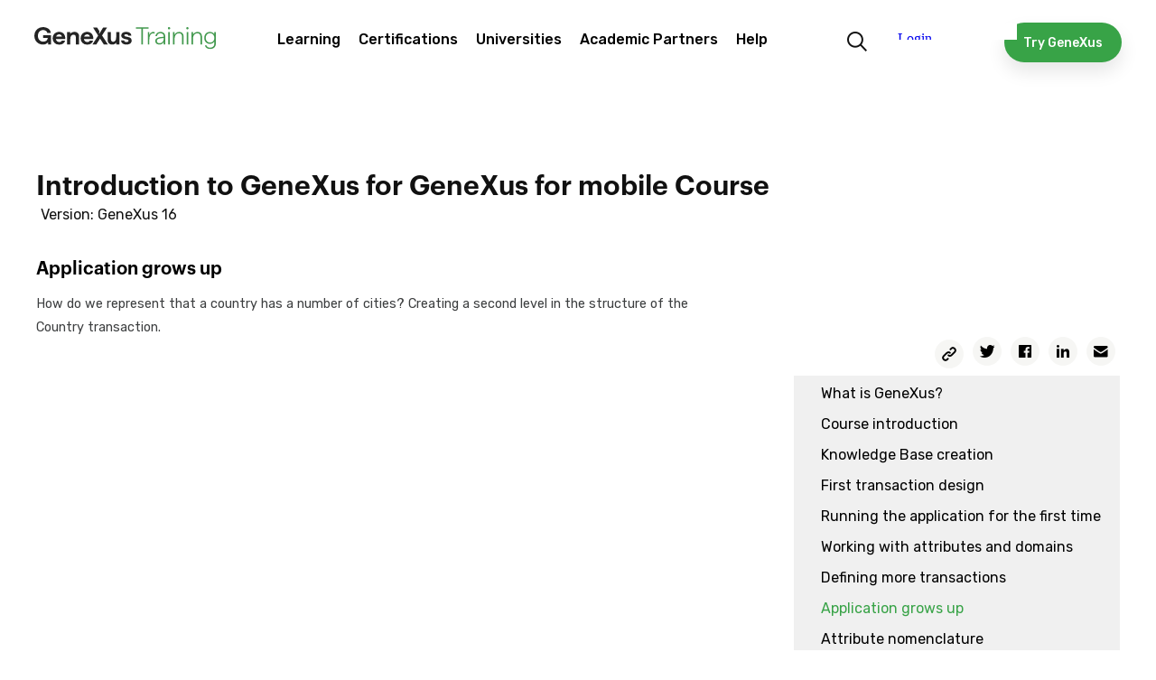

--- FILE ---
content_type: text/html; charset=utf-8
request_url: https://training.genexus.com/en/learning/courses/genexus-for-mobile/introduction-to-genexus-for-the-mobile-course/application-grows-up
body_size: 54912
content:
<!doctype html>
<html lang="en" dir="ltr">
<head>
<meta charset="UTF-8">
<title>Introduction to GeneXus for the Mobile course - Application grows up</title>
<base href="https://training.genexus.com/en/">
<link rel="stylesheet" type="text/css" href="https://training.genexus.com/css/en/1905/20260122194011/master.css?font_face">
<link rel="stylesheet" type="text/css" href="https://training.genexus.com/css/en/1989/20260122194011/page.css">
<link rel="stylesheet" type="text/css" href="https://fonts.googleapis.com/css?family=Raleway%3a600%7cStalemate%7cRubik%3a300%2c400%2c500">
<script src="https://training.genexus.com/static/gxportal.js?v=1.24" defer></script>
<script src="https://training.genexus.com/static/gxportal.editable.js?v=1.00" defer></script>
<script src="https://training.genexus.com/static/block/embedApplication.js?v=1.11" defer></script>
<!-- Google Tag Manager -->
<script>(function(w,d,s,l,i){w[l]=w[l]||[];w[l].push({'gtm.start':
new Date().getTime(),event:'gtm.js'});var f=d.getElementsByTagName(s)[0],
j=d.createElement(s),dl=l!='dataLayer'?'&l='+l:'';j.async=true;j.src=
'https://www.googletagmanager.com/gtm.js?id='+i+dl;f.parentNode.insertBefore(j,f);
})(window,document,'script','dataLayer','GTM-W958SWR');</script>
<!-- End Google Tag Manager -->
<script>
  document.cookie = "lang=;max-age=0;path=/";
  document.cookie = "lang-favorite=;max-age=0;path=/";
</script>
<script src="https://gx30-sticky-banner.netlify.app/assets/sticky-gx30.min.js" defer></script>
<script id="gxp-referrer">
   window.addEventListener('beforeunload', function() {
      document.cookie = `gxp-referrer=${location.href.replace('https:', '')};domain=.genexus.com;path=/;`;
   });
</script>
<meta name="google-site-verification" content="xEYRyddJ8dx5pv_tqawmlSTIUNvG6O7tluhombIsmsI" />
<script>
	document.addEventListener(
		'DOMContentLoaded', 
		function() {
			var scroll = document.querySelector('.scroll-area'),
				active = document.querySelector('.i-collapsible-detail.active');
			
			if (scroll && active && active.offsetTop > scroll.clientHeight) {
				scroll.scrollTo(0,active.offsetTop - 30);
			}
		},
		false
	);
</script>
<meta name="viewport" content="width=device-width, initial-scale=1.0">
<link rel="icon" href="https://training.genexus.com/media/images/favicon-genexus-training.png?timestamp=20250813132357">
<meta name="description" content="Application grows up. How do we represent that a country has a number of cities? Creating a second level in the structure of the Country transaction.">
<meta name="robots" content="all">
<meta property="og:title" content="Introduction to GeneXus for the Mobile course - Application grows up">
<meta property="og:description" content="Application grows up. How do we represent that a country has a number of cities? Creating a second level in the structure of the Country transaction.">
<meta name="twitter:title" content="Introduction to GeneXus for the Mobile course - Application grows up">
<meta name="twitter:description" content="Application grows up. How do we represent that a country has a number of cities? Creating a second level in the structure of the Country transaction.">
<meta name="twitter:card" content="summary">	
<link rel="alternate" type="text/html" hreflang="es" href="https://training.genexus.com/es/aprendiendo/cursos/genexus-for-mobile/introduccion-a-genexus-para-el-curso-mobile/haciendo-crecer-la-aplicacion-gx15">
<link rel="alternate" type="text/html" hreflang="pt" href="https://training.genexus.com/pt/aprendizagem/cursos/genexus-for-mobile/introducao-ao-curso-genexus-para-dispositivos-moveis/haciendo-crecer-la-aplicacion-gx15">
<meta name="generator" content="GXportal (6.2.0.1)">
<script async src="https://www.googletagmanager.com/gtag/js?id=UA-3664771-17"></script>
<script>
window.dataLayer = window.dataLayer || [];
function gtag(){dataLayer.push(arguments);}
gtag('js', new Date());
gtag('config', 'UA-3664771-17');
</script>
</head><body class="page I12809">
<nav class="region I12811">
<div class="sector I23593">
<div  class="viewport">
<div class="block I23592">
</div>
</div>
</div>
<div class="sector I14512">
<div  class="viewport">
<div class="block I14511">
</div>
</div>
</div>
<div class="sector I7609">
<div  class="viewport">
<div class="component I7566">
<section class="region I7567">
<div class="sector I7601">
<div  class="viewport">
<a href="https://training.genexus.com/en/" class="block I7600" target="_self">
<img src="https://training.genexus.com/media/images/logo_newgenexus_desktop.svg?timestamp=20250116114802" class="image" width="280" height="34" alt="">
</a>
</div>
</div>
<section class="sector I7573">
<h1 class="i-toggleable i-collapsible-title sector-title" data-i-toggleable-toggle="collapsed expanded"><span class="text i-collapsible-title-text"></span><span class="i-collapsible-status" data-text-expand="" data-text-collapse=""></span></h1>
<div  class="viewport i-collapsible-detail">
<div class="block blockNavigationMenu I7572">
<ul class="I7572-level-top">
<li id="I7572-178-9" class="level-top">
<ul class="I7572-level-child">
<li id="I7572-1-36" class="level-child">
<div class="value-wrapper">
<div class="component I10683">
<section class="region I10684">
<div class="sector I10692">
<div  class="viewport">
<div class="block blockNavigationMenu I10691">
<ul class="I10691-level-top">
<li id="I10691-207-25" class="level-top">
<ul class="I10691-level-child">
<li id="I10691-244-3" class="level-child">
<div class="value-wrapper">
<div class="component I21706">
<section class="region I21707">
<div class="sector I21709">
<div  class="viewport">
<div class="block blockNavigationMenu I21708">
<ul class="I21708-level-top">
<li id="I21708-265-4" class="level-top">
<a href="https://docs.genexus.com/en/wiki?60534" class="value-wrapper" target="_blank">
<span class="value"><span class="icon"></span><span class="text">GeneXus Next Start</span></span>
</a>
</li>
<li id="I21708-265-3" class="level-top">
<a href="https://docs.genexus.com/en/wiki?60535" class="value-wrapper" target="_blank">
<span class="value"><span class="icon"></span><span class="text">GeneXus Next</span></span>
</a>
</li>
<li id="I21708-265-1" class="level-top">
<a href="https://training.genexus.com/en/first-steps-with-genexus-18" class="value-wrapper">
<span class="value"><span class="icon"></span><span class="text">GeneXus 18</span></span>
</a>
</li>
<li id="I21708-265-2" class="level-top">
<a href="https://training.genexus.com/en/first-steps-with-genexus-bpm-suite-v18" class="value-wrapper">
<span class="value"><span class="icon"></span><span class="text">GeneXus 18 BPM Suite</span></span>
</a>
</li>
</ul>
</div>
</div>
</div>
</section>
</div>
</div>
</li>
</ul>
<div class="value-wrapper">
<span class="value"><span class="icon"></span><span class="text">Getting Started</span></span>
</div>
</li>
<li id="I10691-207-20" class="level-top">
<ul class="I10691-level-child">
<li id="I10691-235-1" class="level-child">
<div class="value-wrapper">
<div class="component I21596">
<section class="region I21597">
<div class="sector I21600">
<div  class="viewport">
<div class="block blockNavigationMenu I21598">
<ul class="I21598-level-top">
<li id="I21598-245-9" class="level-top">
<ul class="I21598-level-child">
<li id="I21598-259-1" class="level-child">
<div class="value-wrapper">
<div class="component I21672">
<section class="region I21673">
<div class="sector I21675">
<div  class="viewport">
<div class="block blockNavigationMenu I21674">
<ul class="I21674-level-top">
<li id="I21674-246-2" class="level-top">
<a href="https://docs.genexus.com/en/wiki?61007" class="value-wrapper" target="_blank">
<span class="value"><span class="icon"></span><span class="text">For Designers</span></span>
</a>
</li>
<li id="I21674-246-3" class="level-top">
<a href="https://training.genexus.com/en/learning/courses/genexus/v18/frontend/~26639/notes-about-this-course-presentation-and-scope" class="value-wrapper">
<span class="value"><span class="icon"></span><span class="text">For FrontEnd Developers</span></span>
</a>
</li>
</ul>
</div>
</div>
</div>
</section>
</div>
</div>
</li>
</ul>
<div class="value-wrapper">
<span class="value"><span class="icon"></span><span class="text">UX/UI Design</span></span>
</div>
</li>
<li id="I21598-245-6" class="level-top">
<ul class="I21598-level-child">
<li id="I21598-253-2" class="level-child">
<div class="value-wrapper">
<div class="component I21612">
<section class="region I21613">
<div class="sector I21616">
<div  class="viewport">
<div class="block blockNavigationMenu I21614">
<ul class="I21614-level-top">
<li id="I21614-247-16" class="level-top">
<a href="https://training.genexus.com/en/learning/courses/genexus/v18/core" class="value-wrapper">
<span class="value"><span class="icon"></span><span class="text">GeneXus Core</span></span>
</a>
</li>
<li id="I21614-247-17" class="level-top">
<a href="https://training.genexus.com/en/learning/courses/genexus/v18/advanced" class="value-wrapper">
<span class="value"><span class="icon"></span><span class="text">GeneXus Advanced</span></span>
</a>
</li>
<li id="I21614-247-18" class="level-top">
<a href="https://training.genexus.com/en/learning/courses/genexus/v17/proficiency" class="value-wrapper">
<span class="value"><span class="icon"></span><span class="text">GeneXus Proficiency</span></span>
</a>
</li>
<li id="I21614-247-19" class="level-top">
<a href="https://training.genexus.com/en/learning/courses/genexus-for-mobile/v18/course-genexus-for-mobile-genexus-18" class="value-wrapper">
<span class="value"><span class="icon"></span><span class="text">GeneXus for Mobile</span></span>
</a>
</li>
<li id="I21614-247-20" class="level-top">
<a href="https://training.genexus.com/en/learning/courses/genexus/v18/angular" class="value-wrapper">
<span class="value"><span class="icon"></span><span class="text">GeneXus for Angular</span></span>
</a>
</li>
<li id="I21614-247-26" class="level-top">
<a href="https://training.genexus.com/en/learning/courses/sap/v18/genexus-for-sap-systems" class="value-wrapper">
<span class="value"><span class="icon"></span><span class="text">GeneXus for SAP Systems</span></span>
</a>
</li>
<li id="I21614-247-4" class="level-top">
<a href="https://training.genexus.com/en/learning/courses/genexus/v18/backend-development" class="value-wrapper">
<span class="value"><span class="icon"></span><span class="text">Backend Development</span></span>
</a>
</li>
<li id="I21614-247-5" class="level-top">
<a href="https://training.genexus.com/en/learning/courses/genexus/v18/frontend/~26639/notes-about-this-course-presentation-and-scope" class="value-wrapper">
<span class="value"><span class="icon"></span><span class="text">Frontend Development</span></span>
</a>
</li>
<li id="I21614-247-23" class="level-top">
<a href="https://training.genexus.com/en/learning/courses/genexus/v17/team-development" class="value-wrapper">
<span class="value"><span class="icon"></span><span class="text">Team Development</span></span>
</a>
</li>
<li id="I21614-247-24" class="level-top">
<a href="https://training.genexus.com/en/learning/courses/genexus/v17/versioning" class="value-wrapper">
<span class="value"><span class="icon"></span><span class="text">Versioning</span></span>
</a>
</li>
<li id="I21614-247-27" class="level-top">
<a href="https://training.genexus.com/en/learning/courses/genexus/v18/course-complementary-videos" class="value-wrapper">
<span class="value"><span class="icon"></span><span class="text">Evolution of an application</span></span>
</a>
</li>
<li id="I21614-247-25" class="level-top">
<a href="https://training.genexus.com/en/learning/courses/genexus/best-practices-developing-with-genexus" class="value-wrapper">
<span class="value"><span class="icon"></span><span class="text">Best practices</span></span>
</a>
</li>
</ul>
</div>
</div>
</div>
</section>
</div>
</div>
</li>
</ul>
<div class="value-wrapper">
<span class="value"><span class="icon"></span><span class="text">Development</span></span>
</div>
</li>
<li id="I21598-245-11" class="level-top">
<ul class="I21598-level-child">
<li id="I21598-264-1" class="level-child">
<div class="value-wrapper">
<div class="component I21694">
<section class="region I21695">
<div class="sector I21697">
<div  class="viewport">
<div class="block blockNavigationMenu I21696">
<ul class="I21696-level-top">
<li id="I21696-251-1" class="level-top">
<a href="https://training.genexus.com/en/learning/courses/genexus/v18/gam-introduction" class="value-wrapper">
<span class="value"><span class="icon"></span><span class="text">GAM - Introduction</span></span>
</a>
</li>
<li id="I21696-251-4" class="level-top">
<a href="https://training.genexus.com/en/learning/courses/genexus/v18/gam-advanced" class="value-wrapper">
<span class="value"><span class="icon"></span><span class="text">GAM - Advanced</span></span>
</a>
</li>
<li id="I21696-251-2" class="level-top">
<a href="https://training.genexus.com/en/learning/courses/security/course-security-in-web-applications" class="value-wrapper">
<span class="value"><span class="icon"></span><span class="text">Web Application security</span></span>
</a>
</li>
<li id="I21696-251-3" class="level-top">
<a href="https://training.genexus.com/en/learning/courses/security/security-course-in-mobile-applications" class="value-wrapper">
<span class="value"><span class="icon"></span><span class="text">Security in Mobile Applications</span></span>
</a>
</li>
</ul>
</div>
</div>
</div>
</section>
</div>
</div>
</li>
</ul>
<div class="value-wrapper">
<span class="value"><span class="icon"></span><span class="text">Security</span></span>
</div>
</li>
<li id="I21598-245-12" class="level-top">
<a href="https://training.genexus.com/en/learning/courses/gxtest/testing-with-genexus" class="value-wrapper">
<span class="value"><span class="icon"></span><span class="text">Testing</span></span>
</a>
</li>
<li id="I21598-245-13" class="level-top">
<a href="https://training.genexus.com/en/learning/courses/genexus/v17/deployment" class="value-wrapper">
<span class="value"><span class="icon"></span><span class="text">Deployment</span></span>
</a>
</li>
<li id="I21598-245-14" class="level-top">
<a href="https://training.genexus.com/en/learning/courses/genexus/v17/devops" class="value-wrapper">
<span class="value"><span class="icon"></span><span class="text">Automated DevOps</span></span>
</a>
</li>
<li id="I21598-245-8" class="level-top">
<ul class="I21598-level-child">
<li id="I21598-257-1" class="level-child">
<div class="value-wrapper">
<div class="component I21628">
<section class="region I21629">
<div class="sector I21631">
<div  class="viewport">
<div class="block blockNavigationMenu I21630">
<ul class="I21630-level-top">
<li id="I21630-256-6" class="level-top">
<a href="https://training.genexus.com/en/learning/courses/bpm/v18/genexus-bpm-suite" class="value-wrapper">
<span class="value"><span class="icon"></span><span class="text">GeneXus BPM Suite</span></span>
</a>
</li>
<li id="I21630-256-2" class="level-top">
<a href="https://training.genexus.com/en/learning/courses/genexus-server/genexus-server-18" class="value-wrapper">
<span class="value"><span class="icon"></span><span class="text">GeneXus Server</span></span>
</a>
</li>
<li id="I21630-256-3" class="level-top">
<a href="https://training.genexus.com/en/learning/courses/reporting/gxquery-40-course" class="value-wrapper">
<span class="value"><span class="icon"></span><span class="text">GeneXus Query</span></span>
</a>
</li>
<li id="I21630-256-4" class="level-top">
<a href="https://training.genexus.com/en/learning/courses/gxtest/testing-with-genexus" class="value-wrapper">
<span class="value"><span class="icon"></span><span class="text">Testing</span></span>
</a>
</li>
<li id="I21630-256-10" class="level-top">
<ul class="I21630-level-child">
<li id="I21630-274-1" class="level-child">
<div class="value-wrapper">
<div class="component I25589">
<section class="region I25590">
<div class="sector I25592">
<div  class="viewport">
<div class="block blockNavigationMenu I25591">
<ul class="I25591-level-top">
<li id="I25591-275-1" class="level-top">
<a href="https://training.genexus.com/en/learning/courses/genexus/v18/gam-introduction" class="value-wrapper">
<span class="value"><span class="icon"></span><span class="text">GAM Introduction</span></span>
</a>
</li>
<li id="I25591-275-2" class="level-top">
<a href="https://training.genexus.com/en/learning/courses/genexus/v18/gam-advanced" class="value-wrapper">
<span class="value"><span class="icon"></span><span class="text">GAM Advanced</span></span>
</a>
</li>
</ul>
</div>
</div>
</div>
</section>
</div>
</div>
</li>
</ul>
<div class="value-wrapper">
<span class="value"><span class="icon"></span><span class="text">GAM</span></span>
</div>
</li>
<li id="I21630-256-8" class="level-top">
<ul class="I21630-level-child">
<li id="I21630-270-1" class="level-child">
<div class="value-wrapper">
<div class="component I21620">
<section class="region I21621">
<div class="sector I21624">
<div  class="viewport">
<div class="block blockNavigationMenu I21622">
<ul class="I21622-level-top">
<li id="I21622-242-2" class="level-top">
<a href="https://training.genexus.com/en/learning/video/artificial-intelligence-in-genexus-introduction-v17" class="value-wrapper">
<span class="value"><span class="icon"></span><span class="text">AI with GeneXus - Introduction</span></span>
</a>
</li>
</ul>
</div>
</div>
</div>
</section>
</div>
</div>
</li>
</ul>
<div class="value-wrapper">
<span class="value"><span class="icon"></span><span class="text">Artificial Intelligence</span></span>
</div>
</li>
<li id="I21630-256-7" class="level-top">
<ul class="I21630-level-child">
<li id="I21630-269-1" class="level-child">
<div class="value-wrapper">
<div class="component I21935">
<section class="region I21936">
<div class="sector I21938">
<div  class="viewport">
<div class="block blockNavigationMenu I21937">
<ul class="I21937-level-top">
<li id="I21937-266-1" class="level-top">
<a href="https://training.genexus.com/en/learning/video/chatbots-v17" class="value-wrapper">
<span class="value"><span class="icon"></span><span class="text">Chatbots - Introduction</span></span>
</a>
</li>
<li id="I21937-266-2" class="level-top">
<a href="https://training.genexus.com/en/learning/video/chatbots-with-genexus-17-6104789" class="value-wrapper">
<span class="value"><span class="icon"></span><span class="text">Chatbots with GeneXus</span></span>
</a>
</li>
</ul>
</div>
</div>
</div>
</section>
</div>
</div>
</li>
</ul>
<div class="value-wrapper">
<span class="value"><span class="icon"></span><span class="text">Chatbots</span></span>
</div>
</li>
</ul>
</div>
</div>
</div>
</section>
</div>
</div>
</li>
</ul>
<div class="value-wrapper">
<span class="value"><span class="icon"></span><span class="text">Other Products</span></span>
</div>
</li>
<li id="I21598-245-10" class="level-top">
<ul class="I21598-level-child">
<li id="I21598-260-1" class="level-child">
<div class="value-wrapper">
<div class="component I21636">
<section class="region I21637">
<div class="sector I21639">
<div  class="viewport">
<div class="block blockNavigationMenu I21638">
<ul class="I21638-level-top">
<li id="I21638-213-8" class="level-top">
<a href="https://training.genexus.com/en/learning/courses/update/update-to-genexus-from-v17-to-v18" class="value-wrapper">
<span class="value"><span class="icon"></span><span class="text">What's new in GeneXus 18?</span></span>
</a>
</li>
<li id="I21638-213-4" class="level-top">
<a href="https://training.genexus.com/en/learning/courses/update/update-to-genexus-from-v16-to-v17/~16075/whats-new-in-genexus-17" class="value-wrapper">
<span class="value"><span class="icon"></span><span class="text">Update from GeneXus 16 to 17</span></span>
</a>
</li>
<li id="I21638-213-7" class="level-top">
<a href="https://training.genexus.com/en/learning/courses/update/update-to-genexus-from-version-15-to-version-17" class="value-wrapper">
<span class="value"><span class="icon"></span><span class="text">Update from GeneXus 15 to 17</span></span>
</a>
</li>
<li id="I21638-213-1" class="level-top">
<a href="https://training.genexus.com/en/learning/courses/update/update-to-genexus-from-v15-to-v16/version-overview" class="value-wrapper">
<span class="value"><span class="icon"></span><span class="text">Update from GeneXus 15 to 16</span></span>
</a>
</li>
</ul>
</div>
</div>
</div>
</section>
</div>
</div>
</li>
</ul>
<div class="value-wrapper">
<span class="value"><span class="icon"></span><span class="text">Update</span></span>
</div>
</li>
<li id="I21598-245-15" class="level-top">
<a href="https://docs.globant.ai/en/wiki?3052" class="value-wrapper" target="_blank">
<span class="value"><span class="icon"></span><span class="text">Enterprise AI</span></span>
</a>
</li>
<li id="I21598-245-18" class="level-top">
<ul class="I21598-level-child">
<li id="I21598-281-1" class="level-child">
<a href="https://training.genexus.com/en/learning/courses/genexus-for-mobile/v18/course-genexus-for-mobile-genexus-18" class="value-wrapper">
<span class="value"><span class="icon"></span><span class="text">GeneXus for Mobile</span></span>
</a>
</li>
<li id="I21598-281-2" class="level-child">
<a href="https://wiki.genexus.com/commwiki/wiki?50899" class="value-wrapper" target="_blank">
<span class="value"><span class="icon"></span><span class="text">Super Apps Development</span></span>
</a>
</li>
</ul>
<div class="value-wrapper">
<span class="value"><span class="icon"></span><span class="text">Super Apps with GeneXus</span></span>
</div>
</li>
<li id="I21598-245-19" class="level-top">
<ul class="I21598-level-child">
<li id="I21598-280-1" class="level-child">
<a href="https://training.genexus.com/en/learning/courses/genexus-for-mobile/v18/course-genexus-for-mobile-genexus-18" class="value-wrapper">
<span class="value"><span class="icon"></span><span class="text">GeneXus for Mobile</span></span>
</a>
</li>
<li id="I21598-280-2" class="level-child">
<a href="https://wiki.genexus.com/commwiki/wiki?51289" class="value-wrapper" target="_blank">
<span class="value"><span class="icon"></span><span class="text">Mini Apps Development</span></span>
</a>
</li>
</ul>
<div class="value-wrapper">
<span class="value"><span class="icon"></span><span class="text">Mini Apps with GeneXus</span></span>
</div>
</li>
</ul>
</div>
</div>
</div>
<div class="sector I21601">
<div  class="viewport">
<a href="https://training.genexus.com/en/learning/courses" class="button block I21599">
<span class="icon"></span>
<span class="text">Find the right course </span>
</a>
</div>
</div>
</section>
</div>
</div>
</li>
</ul>
<a href="https://training.genexus.com/en/learning/courses" class="value-wrapper">
<span class="value"><span class="icon"></span><span class="text">Courses / Tutorials</span></span>
</a>
</li>
<li id="I10691-207-21" class="level-top">
<a href="https://training.genexus.com/en/learn/courses-calendar" class="value-wrapper">
<span class="value"><span class="icon"></span><span class="text">Calendar</span></span>
</a>
</li>
</ul>
</div>
</div>
</div>
<div class="sector I10819">
<div  class="viewport">
<div class="block blockNavigationMenu I10818">
<ul class="I10818-level-top">
<li id="I10818-220-6" class="level-top">
<a href="https://training.genexus.com/en/" class="value-wrapper">
<span class="value"><span class="icon"></span><span class="text">Start your learning path!</span></span>
</a>
</li>
<li id="I10818-220-1" class="level-top">
<a href="https://training.genexus.com/en/" class="value-wrapper">
<span class="value"><span class="icon"></span><span class="text">What would you like to learn today?</span></span>
</a>
</li>
<li id="I10818-220-2" class="level-top">
<a href="https://training.genexus.com/en/calendar" class="value-wrapper">
<span class="value"><span class="icon"></span><span class="text">Start learning with our online courses</span></span>
</a>
</li>
</ul>
</div>
</div>
</div>
</section>
</div>
</div>
</li>
</ul>
<div class="value-wrapper">
<span class="value"><span class="icon"></span><span class="text">Learning</span></span>
</div>
</li>
<li id="I7572-178-11" class="level-top">
<ul class="I7572-level-child">
<li id="I7572-222-1" class="level-child">
<div class="value-wrapper">
<div class="component I12500">
<section class="region I12501">
<div class="sector I12504">
<div  class="viewport">
<div class="block blockNavigationMenu I12502">
<ul class="I12502-level-top">
<li id="I12502-200-5" class="level-top">
<a href="https://training.genexus.com/en/learn/genexus-career" class="value-wrapper">
<span class="value"><span class="icon"></span><span class="text">GeneXus Career</span></span>
</a>
</li>
<li id="I12502-200-1" class="level-top">
<a href="https://training.genexus.com/en/learn/certifications" class="value-wrapper">
<span class="value"><span class="icon"></span><span class="text">What are certifications?</span></span>
</a>
</li>
<li id="I12502-200-4" class="level-top">
<a href="https://training.genexus.com/en/learn/exams-calendar" class="value-wrapper">
<span class="value"><span class="icon"></span><span class="text">Calendar</span></span>
</a>
</li>
<li id="I12502-200-2" class="level-top">
<a href="https://training.genexus.com/en/learn/certified-technicians" class="value-wrapper">
<span class="value"><span class="icon"></span><span class="text">Certified technicians</span></span>
</a>
</li>
</ul>
</div>
</div>
</div>
<div class="sector I12505">
<div  class="viewport">
<div class="block blockNavigationMenu I12503">
<ul class="I12503-level-top">
<li id="I12503-221-9" class="level-top">
<a href="https://training.genexus.com/en/learn/genexus-career" class="value-wrapper">
<span class="value"><span class="icon"></span><span class="text">Learn GeneXus and accelerate your career in the world of technology.</span></span>
</a>
</li>
<li id="I12503-221-1" class="level-top">
<a href="https://training.genexus.com/en/learn/certifications" class="value-wrapper">
<span class="value"><span class="icon"></span><span class="text">Discover all our certifications</span></span>
</a>
</li>
<li id="I12503-221-7" class="level-top">
<a href="https://training.genexus.com/en/learn/exams-calendar" class="value-wrapper">
<span class="value"><span class="icon"></span><span class="text">Discover the available dates</span></span>
</a>
</li>
</ul>
</div>
</div>
</div>
</section>
</div>
</div>
</li>
</ul>
<div class="value-wrapper">
<span class="value"><span class="icon"></span><span class="text">Certifications</span></span>
</div>
</li>
<li id="I7572-178-12" class="level-top">
<a href="https://training.genexus.com/en/academic-partners/programa-university-online" class="value-wrapper">
<span class="value"><span class="icon"></span><span class="text">Universities</span></span>
</a>
</li>
<li id="I7572-178-2" class="level-top">
<a href="https://training.genexus.com/en/academic-partners/academic-partners" class="value-wrapper">
<span class="value"><span class="icon"></span><span class="text">Academic Partners</span></span>
</a>
</li>
<li id="I7572-178-13" class="level-top">
<ul class="I7572-level-child">
<li id="I7572-240-1" class="level-child">
<div class="value-wrapper">
<div class="component I14840">
<section class="region I14841">
<div class="sector I14847">
<div  class="viewport">
<div class="block blockNavigationMenu I14846">
<ul class="I14846-level-top">
<li id="I14846-238-3" class="level-top">
<ul class="I14846-level-child">
<li id="I14846-278-1" class="level-child">
<div class="value-wrapper">
<div class="component I27215">
<section class="region I27216">
<div class="sector I27218">
<div  class="viewport">
<div class="block blockNavigationMenu I27217">
<ul class="I27217-level-top">
<li id="I27217-277-1" class="level-top">
<a href="https://training.genexus.com/en/faqs" class="value-wrapper">
<span class="value"><span class="icon"></span><span class="text">General</span></span>
</a>
</li>
<li id="I27217-277-2" class="level-top">
<a href="https://training.genexus.com/en/learning/courses/genexus/faqs-installation-and-execution" class="value-wrapper">
<span class="value"><span class="icon"></span><span class="text">Installation and Execution</span></span>
</a>
</li>
</ul>
</div>
</div>
</div>
</section>
</div>
</div>
</li>
</ul>
<div class="value-wrapper">
<span class="value"><span class="icon"></span><span class="text">FAQ</span></span>
</div>
</li>
<li id="I14846-238-1" class="level-top">
<a href="https://training.genexus.com/en/contact-us" class="value-wrapper">
<span class="value"><span class="icon"></span><span class="text">Contact</span></span>
</a>
</li>
</ul>
</div>
</div>
</div>
<div class="sector I14849">
<div  class="viewport">
<div class="block blockNavigationMenu I14848">
<ul class="I14848-level-top">
<li id="I14848-239-1" class="level-top">
<a href="https://training.genexus.com/en/contact-us" class="value-wrapper">
<span class="value"><span class="icon"></span><span class="text">Contact us through our form.</span></span>
</a>
</li>
<li id="I14848-239-2" class="level-top">
<a href="https://training.genexus.com/en/faqs" class="value-wrapper">
<span class="value"><span class="icon"></span><span class="text">Check all our frequently asked questions.</span></span>
</a>
</li>
</ul>
</div>
</div>
</div>
</section>
</div>
</div>
</li>
</ul>
<div class="value-wrapper">
<span class="value"><span class="icon"></span><span class="text">Help</span></span>
</div>
</li>
</ul>
</div>
</div>
</section>
<div class="sector I12061">
<div  class="viewport">
<a href="https://training.genexus.com/en/search-results" class="block I12060">
<img src="https://training.genexus.com/media/images/search-1.png?timestamp=20190731182610" class="image" width="44" height="44" alt="">
</a>
</div>
</div>
<div class="sector I12703">
<div  class="viewport">
<a href="https://training.genexus.com/en/download-genexus-trial" class="button block I12702">
<span class="icon"></span>
<span class="text">Try GeneXus</span>
</a>
</div>
</div>
<div class="sector I24471" id="login-component-2">
<div  class="viewport">
<iframe class="block I24470" src="https://trainingapps.genexus.com/frontend.usermenu.aspx" name="FPS-176-2132-14" scrolling="no" data-uc data-uc-title-mask="GeneXus Core Course - Version 18" data-uc-origins="https://accounts.genexus.com,https://www5.genexusnet.com,https://www5.genexus.com,https://accountstest.genexus.com,https://172.16.2.134,https://preprod.trainingapps.genexus.com/,https://trainingapps.genexus.com/" data-uc-preloads="'ID_4769':'https://training.genexus.com/en/contact-us'"></iframe>

</div>
</div>
<section class="sector I14335">
<h1 class="i-toggleable i-collapsible-title sector-title" data-i-toggleable-toggle="collapsed expanded"><span class="text i-collapsible-title-text"></span><span class="i-collapsible-status" data-text-expand="" data-text-collapse=""></span></h1>
<div  class="viewport i-collapsible-detail">
<div class="block blockNavigationMenu I14334">
<ul class="I14334-level-top">
<li id="I14334-224-11" class="level-top">
<ul class="I14334-level-child">
<li id="I14334-227-1" class="level-child">
<div class="value-wrapper">
<div class="component I12500">
<section class="region I12501">
<div class="sector I12504">
<div  class="viewport">
<div class="block blockNavigationMenu I12502">
<ul class="I12502-level-top">
<li id="I12502-200-5" class="level-top">
<a href="https://training.genexus.com/en/learn/genexus-career" class="value-wrapper">
<span class="value"><span class="icon"></span><span class="text">GeneXus Career</span></span>
</a>
</li>
<li id="I12502-200-1" class="level-top">
<a href="https://training.genexus.com/en/learn/certifications" class="value-wrapper">
<span class="value"><span class="icon"></span><span class="text">What are certifications?</span></span>
</a>
</li>
<li id="I12502-200-4" class="level-top">
<a href="https://training.genexus.com/en/learn/exams-calendar" class="value-wrapper">
<span class="value"><span class="icon"></span><span class="text">Calendar</span></span>
</a>
</li>
<li id="I12502-200-2" class="level-top">
<a href="https://training.genexus.com/en/learn/certified-technicians" class="value-wrapper">
<span class="value"><span class="icon"></span><span class="text">Certified technicians</span></span>
</a>
</li>
</ul>
</div>
</div>
</div>
<div class="sector I12505">
<div  class="viewport">
<div class="block blockNavigationMenu I12503">
<ul class="I12503-level-top">
<li id="I12503-221-9" class="level-top">
<a href="https://training.genexus.com/en/learn/genexus-career" class="value-wrapper">
<span class="value"><span class="icon"></span><span class="text">Learn GeneXus and accelerate your career in the world of technology.</span></span>
</a>
</li>
<li id="I12503-221-1" class="level-top">
<a href="https://training.genexus.com/en/learn/certifications" class="value-wrapper">
<span class="value"><span class="icon"></span><span class="text">Discover all our certifications</span></span>
</a>
</li>
<li id="I12503-221-7" class="level-top">
<a href="https://training.genexus.com/en/learn/exams-calendar" class="value-wrapper">
<span class="value"><span class="icon"></span><span class="text">Discover the available dates</span></span>
</a>
</li>
</ul>
</div>
</div>
</div>
</section>
</div>
</div>
</li>
</ul>
<div class="value-wrapper">
<span class="value"><span class="icon"></span><span class="text">Certifications</span></span>
</div>
</li>
<li id="I14334-224-15" class="level-top">
<ul class="I14334-level-child">
<li id="I14334-124-3" class="level-child">
<div class="value-wrapper">
<div class="component I14338">
<section class="region I14339">
<div class="sector I14342">
<div  class="viewport">
<div class="block blockNavigationMenu I14340">
<ul class="I14340-level-top">
<li id="I14340-228-3" class="level-top">
<a href="https://training.genexus.com/en/academic-partners/academic-partners" class="value-wrapper">
<span class="value"><span class="icon"></span><span class="text">Academic Partners</span></span>
</a>
</li>
<li id="I14340-228-2" class="level-top">
<a href="https://training.genexus.com/en/contact-us" class="value-wrapper">
<span class="value"><span class="icon"></span><span class="text">Contact Us</span></span>
</a>
</li>
<li id="I14340-228-1" class="level-top">
<a href="https://training.genexus.com/en/faqs" class="value-wrapper">
<span class="value"><span class="icon"></span><span class="text">FAQ</span></span>
</a>
</li>
</ul>
</div>
</div>
</div>
<div class="sector I14343">
<div  class="viewport">
<div class="block blockNavigationMenu I14341">
<ul class="I14341-level-top">
<li id="I14341-229-3" class="level-top">
<a href="https://training.genexus.com/en/academic-partners/academic-partners" class="value-wrapper">
<span class="value"><span class="icon"></span><span class="text">Meet all the academic partners</span></span>
</a>
</li>
<li id="I14341-229-2" class="level-top">
<a href="https://training.genexus.com/en/contact-us" class="value-wrapper">
<span class="value"><span class="icon"></span><span class="text">Ask the question you want</span></span>
</a>
</li>
<li id="I14341-229-1" class="level-top">
<a href="https://training.genexus.com/en/faqs" class="value-wrapper">
<span class="value"><span class="icon"></span><span class="text">Check the frequently asked questions</span></span>
</a>
</li>
</ul>
</div>
</div>
</div>
</section>
</div>
</div>
</li>
</ul>
<div class="value-wrapper">
<span class="value"><span class="icon"></span><span class="text">See more</span></span>
</div>
</li>
</ul>
</div>
</div>
</section>
<div class="sector I18389">
<div  class="viewport">
<img src="https://training.genexus.com/media/images/logo_newgenexus_responsive.svg?timestamp=20250116114801" class="image block I18388" width="100" height="49" alt="">
</div>
</div>
</section>
</div>
</div>
</div>
<div class="sector I25828">
<div  class="viewport">
<div class="block I25827">
</div>
</div>
</div>
<div class="sector I26133">
<div  class="viewport">
<div class="block I26132">
</div>
</div>
</div>
<div class="sector I26411">
<div  class="viewport">
<div class="block I26410">
<meta name="google-site-verification" content="xEYRyddJ8dx5pv_tqawmlSTIUNvG6O7tluhombIsmsI" />
</div>
</div>
</div>
</nav>
<main class="region I12812">
<section class="sector I12835">
<h1 class="sector-title"><span class="text">Version: GeneXus 16</span></h1>
<div  class="viewport">
<span class="block I12823">
Introduction to GeneXus for GeneXus for mobile Course
</span>
</div>
</section>
<div class="group-sectors I12834">
<div class="sector I12843">
<div  class="viewport">
<article class="block I12822">
<header>
<h1 class="title">
Application grows up
</h1>
<p class="abstract">
How do we represent that a country has a number of cities? Creating a second level in the structure of the Country transaction.
</p>
</header>

	

</article>
</div>
</div>
<div class="sector I12844">
<div  class="viewport">
<ul  class="block share I12831">
<li class="permalink">
<a href="https://training.genexus.com/en/learning/courses/genexus-for-mobile/introduction-to-genexus-for-the-mobile-course/application-grows-up?p=6137" class="permalink-button" target="_blank" rel="nofollow">
<span class="icon"></span>
<span class="text">Copy Permalink</span>
</a>
</li>
<li class="twitter">
<a href="https://twitter.com/share?source=tweetbutton&url=https://training.genexus.com/en/learning/courses/genexus-for-mobile/introduction-to-genexus-for-the-mobile-course/application-grows-up" class="i-window-open twitter-button" target="_blank" rel="nofollow">
<span class="icon"></span>
<span class="text">Twitter</span>
</a>
</li>
<li class="facebook">
<a href="https://www.facebook.com/sharer.php?u=https://training.genexus.com/en/learning/courses/genexus-for-mobile/introduction-to-genexus-for-the-mobile-course/application-grows-up" class="i-window-open facebook-button" target="_blank" rel="nofollow">
<span class="icon"></span>
<span class="text">Facebook</span>
</a>
</li>
<li class="linkedin">
<a href="http://www.linkedin.com/shareArticle?mini=true&url=https://training.genexus.com/en/learning/courses/genexus-for-mobile/introduction-to-genexus-for-the-mobile-course/application-grows-up" class="i-window-open linkedin-button" target="_blank" rel="nofollow">
<span class="icon"></span>
<span class="text">Linkedin</span>
</a>
</li>
<li class="email">
<a href="mailto:?Subject=https://training.genexus.com/en/learning/courses/genexus-for-mobile/introduction-to-genexus-for-the-mobile-course/application-grows-up" class="email-button" target="_blank" rel="nofollow">
<span class="icon"></span>
<span class="text">Email</span>
</a>
</li>
</ul>
</div>
</div>
</div>
<div class="group-sectors I12832">
<div class="sector I12839">
<div  class="viewport">
<article class="block I12824">
<div class="body">
<iframe allowfullscreen="" frameborder="0" height="420" src="https://www.youtube.com/embed/1QnS-2paW2Y" width="740"></iframe><br />
<br />
We see that GeneXus creates two tables and focus on the primary key corresponding to the second level. We see the grid added in the web form to record cities. We add the city to the Attraction transaction and specify that it may be empty (nullable) in runtime.&nbsp;<br />
<br />
Click <a href="pageredirect.aspx?0,864" target="_blank">here</a> for a PDF transcript of the video.
</div>
	

</article>
</div>
</div>
<section class="sector I12847" id="index">
<h1 class="i-toggleable i-collapsible-title sector-title" data-i-toggleable-toggle="collapsed expanded"><span class="text i-collapsible-title-text">Lessons</span><span class="i-collapsible-status" data-text-expand="" data-text-collapse=""></span></h1>
<div  class="viewport i-collapsible-detail">
<div class="scroll-area">
<div class="block I12846">
<div class="toolbar" hidden>
<a href="https://training.genexus.com/webhelperhtmlgxopenpopup.aspx?172,1,12846_1989_116" class="i-gx-open-popup content-list-edition-button" target="_blank" rel="nofollow" hidden>
<span class="icon"></span>
<span class="text"></span>
</a>
</div> 
<ul class="articles">
<li class="article-container">
<article class="i-collapsible-detail">
<header>
<h1 class="title">
<a href="https://training.genexus.com/en/learning/courses/genexus-for-mobile/introduction-to-genexus-for-the-mobile-course/what-is-genexus-v16">
What is GeneXus?
</a>
</h1>
</header>

	

</article>
</li>
<li class="article-container">
<article class="i-collapsible-detail">
<header>
<h1 class="title">
<a href="https://training.genexus.com/en/learning/courses/genexus-for-mobile/introduction-to-genexus-for-the-mobile-course/course-introduction-gx15">
Course introduction
</a>
</h1>
</header>

	

</article>
</li>
<li class="article-container">
<article class="i-collapsible-detail">
<header>
<h1 class="title">
<a href="https://training.genexus.com/en/learning/courses/genexus-for-mobile/introduction-to-genexus-for-the-mobile-course/knowledge-base-creation-v16">
Knowledge Base creation
</a>
</h1>
</header>

	

</article>
</li>
<li class="article-container">
<article class="i-collapsible-detail">
<header>
<h1 class="title">
<a href="https://training.genexus.com/en/learning/courses/genexus-for-mobile/introduction-to-genexus-for-the-mobile-course/first-transaction-design-v16">
First transaction design
</a>
</h1>
</header>

	

</article>
</li>
<li class="article-container">
<article class="i-collapsible-detail">
<header>
<h1 class="title">
<a href="https://training.genexus.com/en/learning/courses/genexus-for-mobile/introduction-to-genexus-for-the-mobile-course/running-the-application-for-the-first-time-v16">
Running the application for the first time
</a>
</h1>
</header>

	

</article>
</li>
<li class="article-container">
<article class="i-collapsible-detail">
<header>
<h1 class="title">
<a href="https://training.genexus.com/en/learning/courses/genexus-for-mobile/introduction-to-genexus-for-the-mobile-course/working-with-attributes-and-domains-v16">
Working with attributes and domains
</a>
</h1>
</header>

	

</article>
</li>
<li class="article-container">
<article class="i-collapsible-detail">
<header>
<h1 class="title">
<a href="https://training.genexus.com/en/learning/courses/genexus-for-mobile/introduction-to-genexus-for-the-mobile-course/defining-more-transactions-v16">
Defining more transactions
</a>
</h1>
</header>

	

</article>
</li>
<li class="article-container">
<article class="i-collapsible-detail active">
<header>
<h1 class="title">
<a href="https://training.genexus.com/en/learning/courses/genexus-for-mobile/introduction-to-genexus-for-the-mobile-course/application-grows-up">
Application grows up
</a>
</h1>
</header>

	

</article>
</li>
<li class="article-container">
<article class="i-collapsible-detail">
<header>
<h1 class="title">
<a href="https://training.genexus.com/en/learning/courses/genexus-for-mobile/introduction-to-genexus-for-the-mobile-course/nomenclature-rules-for-attributes-v16">
Attribute nomenclature
</a>
</h1>
</header>

	

</article>
</li>
<li class="article-container">
<article class="i-collapsible-detail">
<header>
<h1 class="title">
<a href="https://training.genexus.com/en/learning/courses/genexus-for-mobile/introduction-to-genexus-for-the-mobile-course/rules-definition-v16">
Rules definition
</a>
</h1>
</header>

	

</article>
</li>
<li class="article-container">
<article class="i-collapsible-detail">
<header>
<h1 class="title">
<a href="https://training.genexus.com/en/learning/courses/genexus-for-mobile/introduction-to-genexus-for-the-mobile-course/more-rules-for-defining-behaviors-v16">
More rules for defining behaviors
</a>
</h1>
</header>

	

</article>
</li>
<li class="article-container">
<article class="i-collapsible-detail">
<header>
<h1 class="title">
<a href="https://training.genexus.com/en/learning/courses/genexus-for-mobile/introduction-to-genexus-for-the-mobile-course/using-patterns-v16">
Using patterns
</a>
</h1>
</header>

	

</article>
</li>
<li class="article-container">
<article class="i-collapsible-detail">
<header>
<h1 class="title">
<a href="https://training.genexus.com/en/learning/courses/genexus-for-mobile/introduction-to-genexus-for-the-mobile-course/relations-between-actors-of-reality">
Relations between actors of reality
</a>
</h1>
</header>

	

</article>
</li>
<li class="article-container">
<article class="i-collapsible-detail">
<header>
<h1 class="title">
<a href="https://training.genexus.com/en/learning/courses/genexus-for-mobile/introduction-to-genexus-for-the-mobile-course/1-to-1-relations-between-actors-from-reality-v16">
1 to 1 relations between actors from reality
</a>
</h1>
</header>

	

</article>
</li>
<li class="article-container">
<article class="i-collapsible-detail">
<header>
<h1 class="title">
<a href="https://training.genexus.com/en/learning/courses/genexus-for-mobile/introduction-to-genexus-for-the-mobile-course/identifying-available-attributes-base-and-extended-table-v16">
Base and Extended table.
</a>
</h1>
</header>

	

</article>
</li>
<li class="article-container">
<article class="i-collapsible-detail">
<header>
<h1 class="title">
<a href="https://training.genexus.com/en/learning/courses/genexus-for-mobile/introduction-to-genexus-for-the-mobile-course/introduction-to-for-each-command-to-access-the-database">
Introduction to For Each command to access the database
</a>
</h1>
</header>

	

</article>
</li>
<li class="article-container">
<article class="i-collapsible-detail">
<header>
<h1 class="title">
<a href="https://training.genexus.com/en/learning/courses/genexus-for-mobile/introduction-to-genexus-for-the-mobile-course/more-about-for-each-command">
More about For each command
</a>
</h1>
</header>

	

</article>
</li>
<li class="article-container">
<article class="i-collapsible-detail">
<header>
<h1 class="title">
<a href="https://training.genexus.com/en/learning/courses/genexus-for-mobile/introduction-to-genexus-for-the-mobile-course/how-to-list-related-information-v16">
How to list related information
</a>
</h1>
</header>

	

</article>
</li>
<li class="article-container">
<article class="i-collapsible-detail">
<header>
<h1 class="title">
<a href="https://training.genexus.com/en/learning/courses/genexus-for-mobile/introduction-to-genexus-for-the-mobile-course/more-on-nested-for-eachs-cases-and-navigation-v16">
More on nested For eachs. Cases and navigation
</a>
</h1>
</header>

	

</article>
</li>
<li class="article-container">
<article class="i-collapsible-detail">
<header>
<h1 class="title">
<a href="https://training.genexus.com/en/learning/courses/genexus-for-mobile/introduction-to-genexus-for-the-mobile-course/compound-data-types-6098937">
Compound data types
</a>
</h1>
</header>

	

</article>
</li>
<li class="article-container">
<article class="i-collapsible-detail">
<header>
<h1 class="title">
<a href="https://training.genexus.com/en/learning/courses/genexus-for-mobile/introduction-to-genexus-for-the-mobile-course/loading-compound-data-types-sdt-using-data-providers">
Loading Compound Data Types (SDT) using Data Providers
</a>
</h1>
</header>

	

</article>
</li>
<li class="article-container">
<article class="i-collapsible-detail">
<header>
<h1 class="title">
<a href="https://training.genexus.com/en/learning/courses/genexus-for-mobile/introduction-to-genexus-for-the-mobile-course/how-to-update-data-using-transaction-logic-without-screen">
How to update data using transaction logic without screen
</a>
</h1>
</header>

	

</article>
</li>
<li class="article-container">
<article class="i-collapsible-detail">
<header>
<h1 class="title">
<a href="https://training.genexus.com/en/learning/courses/genexus-for-mobile/introduction-to-genexus-for-the-mobile-course/interactive-screens-web-panel-object-gx15">
Interactive screens: Web Panel object
</a>
</h1>
</header>

	

</article>
</li>
<li class="article-container">
<article class="i-collapsible-detail">
<header>
<h1 class="title">
<a href="https://training.genexus.com/en/learning/courses/genexus-for-mobile/introduction-to-genexus-for-the-mobile-course/interactive-screens-web-panel-object-cont">
Interactive screens: Web Panel object (cont)
</a>
</h1>
</header>

	

</article>
</li>

</ul>
</div>
</div>
</div>
</section>
</div>
<div class="sector I12838">
<div  class="viewport">
<div class="block I12830">
</div>
</div>
</div>
</main>
<section class="region I12821">
<div class="sector I14537">
<div  class="viewport">
<div class="component I14524">
<footer class="region I14525">
<div class="sector I14533">
<div  class="viewport">
<span class="block I14532">
&#169; GeneXus. All rights reserved. GeneXus Powered by Globant
</span>
</div>
</div>
<div class="group-sectors I14528">
<div class="sector I14527">
<div  class="viewport">
<div class="block language I14526" data-cookie-name="lang-favorite" data-cookie-domain="genexus.com" data-cookie-path="/">
<ul class="I14526-level-top block I14526">
<li id="I14526-en" class="level-top active">
<ul class="I14526-level-child">
<li id="I14526-es" class="level-child">
<a href="https://training.genexus.com/es/aprendiendo/cursos/genexus-for-mobile/introduccion-a-genexus-para-el-curso-mobile/haciendo-crecer-la-aplicacion-gx15" class="value-wrapper" rel="alternate" lang="es" hreflang="es">
<span class="value"><span class="icon"></span><span class="text">Español</span></span>
</a>
</li>
<li id="I14526-pt" class="level-child">
<a href="https://training.genexus.com/pt/aprendizagem/cursos/genexus-for-mobile/introducao-ao-curso-genexus-para-dispositivos-moveis/haciendo-crecer-la-aplicacion-gx15" class="value-wrapper" rel="alternate" lang="pt" hreflang="pt">
<span class="value"><span class="icon"></span><span class="text">Português</span></span>
</a>
</li>
</ul>
<div class="value-wrapper">
<span class="value"><span class="icon"></span><span class="text">English</span></span>
</div>
</li>
</ul>
</div>
</div>
</div>
<div class="sector I14529">
<div  class="viewport">
<div class="component I7429">
<section class="region I7430">
<div class="sector I7432">
<div  class="viewport">
<a href="https://www.linkedin.com/company/genexus-artech/" class="block I7431" target="_blank">
<img src="https://training.genexus.com/media/images/linkedin.png?timestamp=20190719142734" class="image" width="36" height="36" alt="">
</a>
</div>
</div>
<div class="sector I7439">
<div  class="viewport">
<a href="https://www.facebook.com/GeneXus" class="block I7438" target="_blank">
<img src="https://training.genexus.com/media/images/facebook.png?timestamp=20190719142733" class="image" width="36" height="36" alt="">
</a>
</div>
</div>
<div class="sector I7441">
<div  class="viewport">
<a href="https://twitter.com/GeneXus" class="block I7440" target="_blank">
<img src="https://training.genexus.com/media/images/x.svg?timestamp=20230926170300" class="image" width="24" height="24" alt="">
</a>
</div>
</div>
<div class="sector I7443">
<div  class="viewport">
<a href="https://www.instagram.com/genexusofficial/" class="block I7442" target="_blank">
<img src="https://training.genexus.com/media/images/instagram.png?timestamp=20190719142734" class="image" width="36" height="36" alt="">
</a>
</div>
</div>
<div class="sector I7445">
<div  class="viewport">
<a href="https://www.youtube.com/channel/UCo5Pu3KJpcR8NWmLLPszz6A" class="block I7444" target="_blank">
<img src="https://training.genexus.com/media/images/youtube.png?timestamp=20190719142732" class="image" width="44" height="32" alt="">
</a>
</div>
</div>
</section>
</div>
</div>
</div>
<div class="sector I14531">
<div  class="viewport">
<img src="https://training.genexus.com/media/images/powered-by-gxportal.png?timestamp=20190719143931" class="image block I14530" width="166" height="48" alt="">
</div>
</div>
</div>
</footer>
<section class="region I14534">
<div class="sector I14536">
<div  class="viewport">
<div class="block I14535">
<script type="text/javascript">
_linkedin_partner_id = "1044145";
window._linkedin_data_partner_ids = window._linkedin_data_partner_ids || [];
window._linkedin_data_partner_ids.push(_linkedin_partner_id);
</script><script type="text/javascript">
(function(){var s = document.getElementsByTagName("script")[0];
var b = document.createElement("script");
b.type = "text/javascript";b.async = true;
b.src = "https://snap.licdn.com/li.lms-analytics/insight.min.js";
s.parentNode.insertBefore(b, s);})();
</script><noscript>
<img height="1" width="1" style="display:none;" alt="" src="https://px.ads.linkedin.com/collect/?pid=1044145&fmt=gif" />
</noscript>
</div>
</div>
</div>
<div class="sector I14587">
<div  class="viewport">
<div class="block I14586">
<!-- Twitter universal website tag code --><script>
!function(e,t,n,s,u,a){e.twq||(s=e.twq=function(){s.exe?s.exe.apply(s,arguments):s.queue.push(arguments);
},s.version='1.1',s.queue=[],u=t.createElement(n),u.async=!0,u.src='//static.ads-twitter.com/uwt.js',
a=t.getElementsByTagName(n)[0],a.parentNode.insertBefore(u,a))}(window,document,'script');
// Insert Twitter Pixel ID and Standard Event data below
twq('init','o05y7');
twq('track','PageView');
</script><!-- End Twitter universal website tag code -->
</div>
</div>
</div>
<div class="sector I18416">
<div  class="viewport">
<div class="block I18415">
<!-- Start of HubSpot Embed Code -->
<script type="text/javascript" id="hs-script-loader" async defer src="//js.hs-scripts.com/6302527.js"></script>
<!-- End of HubSpot Embed Code -->
</div>
</div>
</div>
</section>
</div>
</div>
</div>
<div class="sector I23595">
<div  class="viewport">
<div class="block I23594">
<!-- Google Tag Manager (noscript) -->
<noscript><iframe src="https://www.googletagmanager.com/ns.html?id=GTM-W958SWR"
height="0" width="0" style="display:none;visibility:hidden"></iframe></noscript>
<!-- End Google Tag Manager (noscript) -->
</div>
</div>
</div>
</section>
</body>
</html>

--- FILE ---
content_type: text/html
request_url: https://trainingapps.genexus.com/frontend.usermenu.aspx
body_size: 2336
content:
<!DOCTYPE html>
<html lang="en-US">
<head>
<meta name="description" content="User Menu"/>
<meta name="viewport" content="width=device-width, initial-scale=1, maximum-scale=4"/>
<meta name="apple-mobile-web-app-capable" content="yes"/>
<!--[if IE]><meta http-equiv="page-enter" content="blendTrans(Duration=0.1)"/><![endif]-->
<meta name="fragment" content="!"/>
<meta http-equiv="content-type" content="text/html; charset=UTF-8"/>
<title>User Menu</title>
<style data-gx-href="bootstrap/css/no-lib.min.css?20259211361110"> @import url("bootstrap/css/no-lib.min.css?20259211361110") layer(bootstrap_css_no-lib_min_css);</style>
<link id="gxtheme_css_reference" rel="stylesheet" type="text/css" href="Resources/English/Frontend.DSTraining.css?20259211361110" />
<script type="text/javascript" src="jquery.js?163340" ></script><script type="text/javascript" src="bootstrap/js/bootstrap-navbar.min.js?20259211361110" ></script><script type="text/javascript" src="gxgral.js?163340" ></script><script type="text/javascript" src="gxcfg.js?20259211361110" ></script><script type="text/javascript" src="GXportalUC2/GXportalRender.js?20259211361110" ></script></head>
<body  class="form-horizontal Form" style='background-color:#FFFFFF;color:#000000;-moz-opacity:0;opacity:0;' data-HasEnter="false" data-Skiponenter="false">
<form id="MAINFORM" autocomplete="off" name="MAINFORM" method="post" tabindex=-1  class="form-horizontal Form" data-gx-class="form-horizontal Form" novalidate action="frontend.usermenu.aspx">
<div style="height:0;overflow:hidden"><input type="submit" title="submit"  disabled></div><div  class="Section"  data-gx-base-lib="none" data-abstract-form ><div id="MAINTABLE_MPAGE"  class="Table" ><div  class="row" ><div  class="col-xs-12" ><div class="gx_usercontrol" id="GXPORTAL_MPAGEContainer"></div></div></div><div  class="row" ><div  class="col-xs-12" ><div id="TABLE1_MPAGE"  class="table__main" ><div  class="row" ><div  class="col-xs-12" ></div></div><div  class="row" ><div  class="col-xs-12" ><div class="gx-content-placeholder" ><div class="gx-ct-body form-horizontal Form-fx" ><div><span class="gx_ev"  data-gx-id="gxErrorViewer"></span></div><div  class="Section"  data-gx-base-lib="none" data-abstract-form ><div id="MAINTABLE"  class="Table" ><div  class="row" ><div  class="col-xs-12" ></div></div><div  class="row" ><div  class="col-xs-12" ><div id="TABLE2"  class="table__container__login" ><div  class="row" ><div  class="col-xs-12" ><div id="TABLELOGIN"  class="Table" ><div  class="row" ><div  class="col-xs-12" ><span class="heading__6"  id="TXT_SINGIN" ><a href="javascript:void(0)" data-gx-evt="5">Login</a></span></div></div></div></div></div><div  class="row" ><div  class="col-xs-12" ><div id="TABLELOGGEDIN"  class="table__login"  style="display:none;" ><div  class="row" ><div  class="col-xs-3" ><div id="TABLE1"  class="text__login__initial-table" ><div  class="row" ><div  class="col-xs-12" ><span class="text__login__initial"  id="TXT_INICIAL" ></span></div></div></div></div><div  class="col-xs-9" ><span class="text__login"  id="TXT_NOMBRE" ><a href="javascript:void(0)" data-gx-evt="7"></a></span></div></div></div></div></div><div  class="row" ><div  class="col-xs-12" ><div id="TABLEMENU"  class="table__menu__login__options"  style="display:none;" ><div  class="row" ><div  class="col-xs-12" ><div id="TABLE3"  class="spacing__bottom-s" ><div  class="row" ><div  class="col-xs-12" ><span class="text__login__options"  id="TEXTBLOCK1" ><a href="javascript:void(0)" data-gx-evt="5">Mi Home</a></span></div></div></div></div></div><div  class="row" ><div  class="col-xs-12" ><div id="TABLE6"  class="spacing__bottom-s" ><div  class="row" ><div  class="col-xs-12" ><span class="text__login__options"  id="TEXTBLOCK4" ><a href="javascript:void(0)" data-gx-evt="5">Take an exam</a></span></div></div></div></div></div><div  class="row" ><div  class="col-xs-12 table__display__none" ><div id="TABLE4"  class="spacing__bottom-s" ><div  class="row" ><div  class="col-xs-12" ><span class="text__login__options"  id="TEXTBLOCK2" ><a href="javascript:void(0)" data-gx-evt="5">Mi cuenta</a></span></div></div></div></div></div><div  class="row" ><div  class="col-xs-12" ><div id="TABLE5"  class="spacing__bottom-s" ><div  class="row" ><div  class="col-xs-12" ><span class="text__login__options"  id="TEXTBLOCK3" ><a href="javascript:void(0)" data-gx-evt="5">Log out</a></span></div></div></div></div></div></div></div></div></div></div></div><div  class="row" ><div  class="col-xs-12" ><div class="gx_usercontrol" id="GXPORTALContainer"></div></div></div></div></div></div></div></div></div></div></div></div></div></div>
<div><input type="hidden" name="GXState" value='{"GXPORTAL_MPAGE_Trustedorigins":"https://gxtraining.gxportal.net,https://training.genexus.com","GXPORTAL_MPAGE_TrustedOrigins":"https://gxtraining.gxportal.net,https://training.genexus.com","GXPORTAL_MPAGE_Autonotifystate":"true","GXPORTAL_MPAGE_AutoNotifyState":"true","GXPORTAL_Trustedorigins":"https://gxtraining.gxportal.net,https://training.genexus.com","GXPORTAL_TrustedOrigins":"https://gxtraining.gxportal.net,https://training.genexus.com","GXPORTAL_Autonotifystate":"false","GXPORTAL_AutoNotifyState":"false","gxhash_vIDIOMAID":"eyJhbGciOiJIUzI1NiIsInR5cCI6IkpXVCJ9.eyJneC1pc3N1ZXIiOiIiLCJneC1wZ20iOiJGUk9OVEVORC5VU0VSTUVOVSIsImd4LXZhbCI6IkUiLCJneC1leHAiOiIxNzcxMjI1OTE3LjE3MDM3NjMiLCJuYmYiOjE3Njk5NDA3MTcsImV4cCI6MTc3MTIzNjcxNywiaWF0IjoxNzY5OTQwNzE3fQ.l1Vvt20uw1KqEiSW6mRml8_f006kr0eZqkL1Npblswc","TABLELOGGEDIN_Visible":"0","TABLELOGIN_Visible":"1","TABLEMENU_Visible":"0","_EventName":"","_EventGridId":"","_EventRowId":"","FORM_Class":"form-horizontal Form","GXPORTAL_MPAGE_Autonotifyresize":"true","GX_AUTH_FRONTEND.MASTERPAGEFRONTEND":"eyJhbGciOiJIUzI1NiIsInR5cCI6IkpXVCJ9.eyJneC1pc3N1ZXIiOiIiLCJneC1wZ20iOiJGUk9OVEVORC5NQVNURVJQQUdFRlJPTlRFTkQiLCJneC12YWwiOiIiLCJneC1leHAiOiIxNzcxMjI1OTE3LjE3MDIyMzIiLCJuYmYiOjE3Njk5NDA3MTcsImV4cCI6MTc3MTIzNjcxNywiaWF0IjoxNzY5OTQwNzE3fQ.qFXBDBMTeNqtEmWIOsA-IRBwL7lyp1Z1T36ZFlLPGMc","vIDIOMAID":"E","GX_FocusControl":"","GX_AJAX_KEY":"8C8088BB5BE9F756F870204ECAE3661F","GX_AJAX_IV":"C01D04B1610243D2A2AF23E7952E8B18","AJAX_SECURITY_TOKEN":"9863837D2C51E81EB27EFA91D6A9DA35B2C119B25240A7D995AB833D3E2FD3EF","GX_AUTH_FRONTEND.USERMENU":"eyJhbGciOiJIUzI1NiIsInR5cCI6IkpXVCJ9.eyJneC1pc3N1ZXIiOiIiLCJneC1wZ20iOiJGUk9OVEVORC5VU0VSTUVOVSIsImd4LXZhbCI6IiIsImd4LWV4cCI6IjE3NzEyMjU5MTcuMTcwNDU5MyIsIm5iZiI6MTc2OTk0MDcxNywiZXhwIjoxNzcxMjM2NzE3LCJpYXQiOjE3Njk5NDA3MTd9.dRIk-8JkGZb3rA_vz8TPtIKVldm9-Gy3bNR22eKgv4E","GX_CMP_OBJS":{},"GX_SRV_COMMANDS":[{"ucmethod":{"CmpContext":"","IsMasterPage":true,"Control":"GXPORTAL_MPAGEContainer","Method":"NotifyResize","Output":"","Parms":[]}},{"ucmethod":{"CmpContext":"","IsMasterPage":false,"Control":"GXPORTALContainer","Method":"NotifyResize","Output":"","Parms":[]}}],"sCallerURL":"https://training.genexus.com/","GX_WEBSOCKET_ID":"9651aa6c-d1c5-4831-bb05-5278900a8068","GX_CLI_NAV":"true","GX_THEME":"Frontend.DSTraining"}'/></div>
</form>
<script type="text/javascript" src="messages.eng.js?20259211361110" ></script><script type="text/javascript" src="frontend/usermenu.js?2025331180715" ></script><script type="text/javascript">gx.setLanguageCode("eng");gx.setDateFormat("MDY");gx.setTimeFormat(12);gx.setCenturyFirstYear(40);gx.setDecimalPoint(".");gx.setThousandSeparator(",");gx.StorageTimeZone = 0;</script><script type="text/javascript" src="frontend/masterpagefrontend.js?20253311803684" ></script></body>
</html>


--- FILE ---
content_type: text/css
request_url: https://training.genexus.com/css/en/1989/20260122194011/page.css
body_size: 6100
content:
/* Cache file:1989_en_20260122194011.css*/
body {
margin:0px;
}

html.popup-visible, html.uc-popup-visible {
overflow:hidden;
}
html.popup-visible.popup-ios body, html.uc-popup-visible.uc-popup-ios body {
position:fixed;
width:100vw;
}
html.popup-visible.popup-ios .popup-mask, html.uc-popup-visible.uc-popup-ios .uc-popup-mask {
-webkit-overflow-scrolling:touch;
}
html {
font-size:16px;
}
.I12809 {
display:flex;
flex-direction:column;
position:relative;
font-size:16px;
align-items:center;

	
}
.I12809:hover {
}
@media (max-width:1200px) {
html.popup-visible, html.uc-popup-visible {
}
html.popup-visible.popup-ios body, html.uc-popup-visible.uc-popup-ios body {
}
html.popup-visible.popup-ios .popup-mask, html.uc-popup-visible.uc-popup-ios .uc-popup-mask {
}
html {
font-size:14px;
}
.I12809 {
font-size:14px;
	
}
.I12809:hover {
}
}

.I12812 {
display:flex;
position:var(--I12812-position-static-computed, static);
flex-direction:column;
align-items:flex-start;

order:23;
flex:auto;
width:100%;
max-width:1440px;
padding-left:40px;
padding-right:40px;
padding-top:60px;
box-sizing:border-box;

flex-direction:row;

flex-wrap:wrap;
}
.I12812:hover {
}

@media (max-width:1200px) {
.I12812 {

order:10;
box-sizing:border-box;

}
.I12812:hover {
}

}
@media (max-width:480px) {
.I12812 {

order:10;
padding-left:20px;
padding-right:20px;

}
.I12812:hover {
}

}

.I12811 {
display:flex;
position:var(--I12811-position-static-computed, static);
flex-direction:column;
align-items:flex-start;

order:5;
width:100%;
max-width:1440px;

}
.I12811:hover {
}

@media (max-width:1200px) {
.I12811 {

order:5;
}
.I12811:hover {
}

}
@media (max-width:480px) {
.I12811 {

order:5;
}
.I12811:hover {
}

}

.I12821 {
display:flex;
position:var(--I12821-position-static-computed, static);
flex-direction:column;
align-items:flex-start;

order:79;
width:100%;
height:150px;
max-width:1440px;
padding-left:7vw;
padding-right:7vw;
box-sizing:border-box;

flex-direction:row;
justify-content:flex-start;
align-items:center;


}
.I12821:hover {
}

@media (max-width:1200px) {
.I12821 {

order:78;
height:10rem;

}
.I12821:hover {
}

}
@media (max-width:480px) {
.I12821 {

order:78;
padding-left:0;
padding-right:0;

flex-direction:column;
align-items:center;
justify-content:center;


}
.I12821:hover {
}

}

.I12818 {
display:flex;
position:var(--I12818-position-static-computed, static);
flex-direction:column;
align-items:flex-start;

order:58;
}
.I12818:hover {
}

@media (max-width:1200px) {
.I12818 {

order:32;
}
.I12818:hover {
}

}
@media (max-width:480px) {
.I12818 {

order:32;
}
.I12818:hover {
}

}

.I12819 {
display:flex;
position:var(--I12819-position-static-computed, static);
flex-direction:column;
align-items:flex-start;

order:63;
}
.I12819:hover {
}

@media (max-width:1200px) {
.I12819 {

order:34;
}
.I12819:hover {
}

}
@media (max-width:480px) {
.I12819 {

order:34;
}
.I12819:hover {
}

}

.I12820 {
display:flex;
position:var(--I12820-position-static-computed, static);
flex-direction:column;
align-items:flex-start;

order:68;
}
.I12820:hover {
}

@media (max-width:1200px) {
.I12820 {

order:36;
}
.I12820:hover {
}

}
@media (max-width:480px) {
.I12820 {

order:36;
}
.I12820:hover {
}

}

.I12817 {
display:flex;
position:var(--I12817-position-static-computed, static);
flex-direction:column;
align-items:flex-start;

order:72;
}
.I12817:hover {
}

@media (max-width:1200px) {
.I12817 {

order:37;
}
.I12817:hover {
}

}
@media (max-width:480px) {
.I12817 {

order:37;
}
.I12817:hover {
}

}

.I12813 {
display:flex;
position:var(--I12813-position-static-computed, static);
flex-direction:column;
align-items:flex-start;

order:46;
}
.I12813:hover {
}

@media (max-width:1200px) {
.I12813 {

order:20;
}
.I12813:hover {
}

}
@media (max-width:480px) {
.I12813 {

order:20;
}
.I12813:hover {
}

}

.I12815 {
display:flex;
position:var(--I12815-position-static-computed, static);
flex-direction:column;
align-items:flex-start;

order:53;
}
.I12815:hover {
}

@media (max-width:1200px) {
.I12815 {

order:27;
}
.I12815:hover {
}

}
@media (max-width:480px) {
.I12815 {

order:27;
}
.I12815:hover {
}

}

.I13795 {
display:flex;
position:var(--I13795-position-static-computed, static);
flex-direction:column;
align-items:flex-start;

order:43;
}
.I13795:hover {
}

@media (max-width:1200px) {
.I13795 {

order:17;
}
.I13795:hover {
}

}
@media (max-width:480px) {
.I13795 {

order:17;
}
.I13795:hover {
}

}

.I13848 {
display:flex;
position:var(--I13848-position-static-computed, static);
flex-direction:column;
align-items:flex-start;

order:42;
}
.I13848:hover {
}

@media (max-width:1200px) {
.I13848 {

order:16;
}
.I13848:hover {
}

}
@media (max-width:480px) {
.I13848 {

order:16;
}
.I13848:hover {
}

}

.I14322 {
display:flex;
position:var(--I14322-position-static-computed, static);
flex-direction:column;
align-items:flex-start;

order:8;
}
.I14322:hover {
}

@media (max-width:1200px) {
.I14322 {

order:6;
}
.I14322:hover {
}

}
@media (max-width:480px) {
.I14322 {

order:6;
}
.I14322:hover {
}

}

.I14659 {
display:flex;
position:var(--I14659-position-static-computed, static);
flex-direction:column;
align-items:flex-start;

order:73;
}
.I14659:hover {
}

@media (max-width:1200px) {
.I14659 {

order:51;
}
.I14659:hover {
}

}
@media (max-width:480px) {
.I14659 {

order:52;
}
.I14659:hover {
}

}

.I19879 {
display:flex;
position:var(--I19879-position-static-computed, static);
flex-direction:column;
align-items:flex-start;

order:80;
}
.I19879:hover {
}

@media (max-width:1200px) {
.I19879 {

order:58;
}
.I19879:hover {
}

}
@media (max-width:480px) {
.I19879 {

order:60;
}
.I19879:hover {
}

}

.I20291 {
display:flex;
position:var(--I20291-position-static-computed, static);
flex-direction:column;
align-items:flex-start;

order:74;
}
.I20291:hover {
}

@media (max-width:1200px) {
.I20291 {

order:42;
}
.I20291:hover {
}

}
@media (max-width:480px) {
.I20291 {

order:42;
}
.I20291:hover {
}

}

.I20421 {
display:flex;
position:var(--I20421-position-static-computed, static);
flex-direction:column;
align-items:flex-start;

order:24;
}
.I20421:hover {
}

@media (max-width:1200px) {
.I20421 {

order:35;
}
.I20421:hover {
}

}
@media (max-width:480px) {
.I20421 {

order:35;
}
.I20421:hover {
}

}

.I20885 {
display:flex;
position:var(--I20885-position-static-computed, static);
flex-direction:column;
align-items:flex-start;

order:39;
}
.I20885:hover {
}

@media (max-width:1200px) {
.I20885 {

order:14;
}
.I20885:hover {
}

}
@media (max-width:480px) {
.I20885 {

order:11;
}
.I20885:hover {
}

}

.I20997 {
display:flex;
position:var(--I20997-position-static-computed, static);
flex-direction:column;
align-items:flex-start;

order:40;
}
.I20997:hover {
}

@media (max-width:1200px) {
.I20997 {

order:15;
}
.I20997:hover {
}

}
@media (max-width:480px) {
.I20997 {

order:15;
}
.I20997:hover {
}

}

.I21109 {
display:flex;
position:var(--I21109-position-static-computed, static);
flex-direction:column;
align-items:flex-start;

order:10;
}
.I21109:hover {
}

@media (max-width:1200px) {
.I21109 {

order:9;
}
.I21109:hover {
}

}
@media (max-width:480px) {
.I21109 {

order:8;
}
.I21109:hover {
}

}

.I24205 {
display:flex;
position:var(--I24205-position-static-computed, static);
flex-direction:column;
align-items:flex-start;

order:9;
}
.I24205:hover {
}

@media (max-width:1200px) {
.I24205 {

order:8;
}
.I24205:hover {
}

}
@media (max-width:480px) {
.I24205 {

order:7;
}
.I24205:hover {
}

}

.I26481 {
display:flex;
position:var(--I26481-position-static-computed, static);
flex-direction:column;
align-items:flex-start;

order:81;
}
.I26481:hover {
}

@media (max-width:1200px) {
.I26481 {

order:80;
}
.I26481:hover {
}

}
@media (max-width:480px) {
.I26481 {

order:79;
}
.I26481:hover {
}

}

.I12832 {
display:flex;
align-items:flex-start;
position:relative;

order:4;
width:100%;
max-width:1440px;
margin-bottom:40px;



	
}
.I12832:hover {
}

@media (max-width:480px) {
.I12832 {



flex-wrap:wrap;	
}
.I12832:hover {
}

}

.I12834 {
display:flex;
align-items:flex-start;
position:relative;

order:3;
width:100%;



align-items:flex-end;

	
}
.I12834:hover {
}

@media (max-width:480px) {
.I12834 {



flex-wrap:wrap;	
}
.I12834:hover {
}

}

h1.I12843, .I12843 h1 {
margin:0px;
font-size:100%;
font-weight:normal;
}

.I12843 {
display:flex;
flex-direction:column;
align-items:flex-start;
position:relative;

order:1;
width:100%;
margin-bottom:40px;


}
.I12843:hover {
}
.I12843 > .viewport {
display:flex;
align-items:flex-start;
flex:auto;
align-self:stretch;



}
.I12843 > .viewport:hover {
}

@media (max-width:1200px) {
.I12843 {

width:100%;


}
.I12843:hover {
}
.I12843 > .viewport {



}
.I12843 > .viewport:hover {
}

}
@media (max-width:480px) {
.I12843 {

margin-left:0px;


}
.I12843:hover {
}
.I12843 > .viewport {



}
.I12843 > .viewport:hover {
}

}

h1.I12835, .I12835 h1 {
margin:0px;
font-size:100%;
font-weight:normal;
}

.I12835 {
display:flex;
flex-direction:column;
align-items:flex-start;
position:relative;

order:2;
margin-bottom:40px;


flex-direction:column-reverse;
}
.I12835:hover {
}
.I12835 > .viewport {
display:flex;
align-items:flex-start;
flex:auto;
align-self:stretch;



}
.I12835 > .viewport:hover {
}
.I12835 > .sector-title, .I12835 > .sector-title.i-collapsible-title {
display:flex;
font-family:Rubik;
font-size:1rem;
color:rgb(17,17,17);

width:100%;
margin-top:5px;
padding-left:5px;

align-self:flex-start;
}
.I12835 > .sector-title:hover, .I12835 > .sector-title.i-collapsible-title:hover {
}
.I12835 > .sector-title, .I12835 > .sector-title.i-collapsible-title {
}
.I12835 > .sector-title .text, .I12835 > .sector-title.i-collapsible-title .text {
}

@media (max-width:1200px) {
.I12835 {


flex-direction:column-reverse;
}
.I12835:hover {
}
.I12835 > .viewport {



}
.I12835 > .viewport:hover {
}
.I12835 > .sector-title, .I12835 > .sector-title.i-collapsible-title {
align-self:flex-start;
}
.I12835 > .sector-title:hover, .I12835 > .sector-title.i-collapsible-title:hover {
}
.I12835 > .sector-title, .I12835 > .sector-title.i-collapsible-title {
}
.I12835 > .sector-title .text, .I12835 > .sector-title.i-collapsible-title .text {
}

}
@media (max-width:480px) {
.I12835 {

width:100%;
margin-left:5px;


flex-direction:column-reverse;
}
.I12835:hover {
}
.I12835 > .viewport {



}
.I12835 > .viewport:hover {
}
.I12835 > .sector-title, .I12835 > .sector-title.i-collapsible-title {
align-self:flex-start;
}
.I12835 > .sector-title:hover, .I12835 > .sector-title.i-collapsible-title:hover {
}
.I12835 > .sector-title, .I12835 > .sector-title.i-collapsible-title {
}
.I12835 > .sector-title .text, .I12835 > .sector-title.i-collapsible-title .text {
}

}
@media (min-width:1600px) {
.I12835 {


flex-direction:column-reverse;
}
.I12835:hover {
}
.I12835 > .viewport {



}
.I12835 > .viewport:hover {
}
.I12835 > .sector-title, .I12835 > .sector-title.i-collapsible-title {
align-self:flex-start;
}
.I12835 > .sector-title:hover, .I12835 > .sector-title.i-collapsible-title:hover {
}
.I12835 > .sector-title, .I12835 > .sector-title.i-collapsible-title {
}
.I12835 > .sector-title .text, .I12835 > .sector-title.i-collapsible-title .text {
}

}
h1.I12839, .I12839 h1 {
margin:0px;
font-size:100%;
font-weight:normal;
}

.I12839 {
display:flex;
flex-direction:column;
align-items:flex-start;
position:relative;

order:1;
width:850px;
max-width:850px;


}
.I12839:hover {
}
.I12839 > .viewport {
display:flex;
align-items:flex-start;
flex:auto;
align-self:stretch;

justify-content:flex-end;


}
.I12839 > .viewport:hover {
}

@media (max-width:1200px) {
.I12839 {

width:60%;
max-width:452px;


}
.I12839:hover {
}
.I12839 > .viewport {



}
.I12839 > .viewport:hover {
}

}
@media (max-width:480px) {
.I12839 {

width:100%;
height:100%;
min-height:212px;
margin-left:1%;


}
.I12839:hover {
}
.I12839 > .viewport {

justify-content:flex-start;


}
.I12839 > .viewport:hover {
}

}

h1.I12838, .I12838 h1 {
margin:0px;
font-size:100%;
font-weight:normal;
}

.I12838 {
display:flex;
flex-direction:column;
align-items:flex-start;
position:relative;

order:6;

}
.I12838:hover {
}
.I12838 > .viewport {
display:flex;
align-items:flex-start;
flex:auto;
align-self:stretch;



}
.I12838 > .viewport:hover {
}


h1.I12844, .I12844 h1 {
margin:0px;
font-size:100%;
font-weight:normal;
}

.I12844 {
display:flex;
flex-direction:column;
align-items:flex-start;
position:relative;

order:2;

}
.I12844:hover {
}
.I12844 > .viewport {
display:flex;
align-items:flex-start;
flex:auto;
align-self:stretch;



}
.I12844 > .viewport:hover {
}


h1.I12847, .I12847 h1 {
margin:0px;
font-size:100%;
font-weight:normal;
}

.I12847 {
display:flex;
flex-direction:column;
align-items:flex-start;
position:relative;

order:4;
width:40%;
height:482px;
max-width:580px;
padding-left:20px;
padding-right:5px;
padding-top:10px;
background-color:rgb(240,240,240);
background-repeat:repeat;
box-sizing:border-box;


}
.I12847:hover {
}
.I12847 > .viewport {
display:flex;
align-items:flex-start;
flex:auto;
align-self:stretch;



}
.I12847 > .viewport:hover {
}
.I12847 > .sector-title, .I12847 > .sector-title.i-collapsible-title {
display:flex;
font-family:Rubik;
font-size:0.8rem;
font-weight:500;
line-height:18px;


}
.I12847 > .sector-title:hover, .I12847 > .sector-title.i-collapsible-title:hover {
}
.I12847 > .sector-title.i-collapsible-title {
cursor:pointer;
display:flex;
}
.I12847 > .sector-title.i-collapsible-title ~ .i-collapsible-detail {
overflow:visible;
max-height:9999px;
}
.I12847 > .sector-title.i-collapsible-title.expanded ~ .i-collapsible-detail {
overflow:visible;
max-height:9999px;
}
.I12847 > .sector-title.i-collapsible-title.collapsed ~ .i-collapsible-detail {
overflow:hidden;
max-height:0px;
}
.I12847 > .sector-title.i-collapsible-title {
flex-direction:row;
}
.I12847 > .sector-title .i-collapsible-title-text {
order:2;
}
.I12847 > .sector-title.i-collapsible-title .i-collapsible-status {
cursor:pointer;
display:flex;
justify-content:center;
align-items:center;
align-self:center;
order:3;
}
.I12847 > .sector-title.i-collapsible-title:hover .i-collapsible-status {
}
.I12847 > .sector-title.i-collapsible-title .i-collapsible-status::before {
content:'';
background-size:100% 100%;
}
.I12847 > .sector-title.i-collapsible-title:hover .i-collapsible-status::before {
}
.I12847 > .sector-title.i-collapsible-title .i-collapsible-status::after {
}
.I12847 > .sector-title.i-collapsible-title:hover .i-collapsible-status::after {
}
.I12847 > .sector-title.i-collapsible-title {
}
.I12847 > .sector-title.i-collapsible-title:hover {
}
.I12847 > .sector-title.i-collapsible-title .i-collapsible-status {
}
.I12847 > .sector-title.i-collapsible-title:hover .i-collapsible-status {
}
.I12847 > .sector-title.i-collapsible-title .i-collapsible-status::before {
}
.I12847 > .sector-title.i-collapsible-title:hover .i-collapsible-status::before {
}
.I12847 > .sector-title.i-collapsible-title .i-collapsible-status::after {
content:attr(data-text-collapse);
}
.I12847 > .sector-title.i-collapsible-title:hover .i-collapsible-status::after {
}

.I12847 > .sector-title.i-collapsible-title.expanded {
}
.I12847 > .sector-title.i-collapsible-title.expanded:hover {
}
.I12847 > .sector-title.i-collapsible-title.expanded .i-collapsible-status {
}
.I12847 > .sector-title.i-collapsible-title.expanded:hover .i-collapsible-status {
}
.I12847 > .sector-title.i-collapsible-title.expanded .i-collapsible-status::before {
}
.I12847 > .sector-title.i-collapsible-title.expanded:hover .i-collapsible-status::before {
}
.I12847 > .sector-title.i-collapsible-title.expanded .i-collapsible-status::after {
content:attr(data-text-collapse);
}
.I12847 > .sector-title.i-collapsible-title.expanded:hover .i-collapsible-status::after {
}
.I12847 > .sector-title.i-collapsible-title.collapsed {
}
.I12847 > .sector-title.i-collapsible-title.collapsed:hover {
}
.I12847 > .sector-title.i-collapsible-title.collapsed .i-collapsible-status {
}
.I12847 > .sector-title.i-collapsible-title.collapsed:hover .i-collapsible-status {
}
.I12847 > .sector-title.i-collapsible-title.collapsed .i-collapsible-status::before {
}
.I12847 > .sector-title.i-collapsible-title.collapsed:hover .i-collapsible-status::before {
}
.I12847 > .sector-title.i-collapsible-title.collapsed .i-collapsible-status::after {
content:attr(data-text-expand);
}
.I12847 > .sector-title.i-collapsible-title.collapsed:hover .i-collapsible-status::after {
}
.I12847 > .sector-title.i-collapsible-title.collapsed ~ .i-collapsible-detail {
overflow:visible;
max-height:9999px;
}
.I12847 > .sector-title, .I12847 > .sector-title.i-collapsible-title {
display:none;
}
.I12847 > .sector-title .text, .I12847 > .sector-title.i-collapsible-title .text {
}
.I12847 > .viewport .scroll-area {
width:100%;
height:100%;
display:inherit;
justify-content:inherit;
align-items:inherit;
overflow:auto;
}

@media (max-width:1200px) {
.I12847 {

height:100%;
max-height:330px;


}
.I12847:hover {
}
.I12847 > .viewport {



}
.I12847 > .viewport:hover {
}
.I12847 > .sector-title, .I12847 > .sector-title.i-collapsible-title {
}
.I12847 > .sector-title:hover, .I12847 > .sector-title.i-collapsible-title:hover {
}
.I12847 > .sector-title.i-collapsible-title {
}
.I12847 > .sector-title.i-collapsible-title ~ .i-collapsible-detail {
overflow:visible;
max-height:9999px;
}
.I12847 > .sector-title.i-collapsible-title.expanded ~ .i-collapsible-detail {
overflow:visible;
max-height:9999px;
}
.I12847 > .sector-title.i-collapsible-title.collapsed ~ .i-collapsible-detail {
overflow:hidden;
max-height:0px;
}
.I12847 > .sector-title.i-collapsible-title {
flex-direction:row;
}
.I12847 > .sector-title .i-collapsible-title-text {
}
.I12847 > .sector-title.i-collapsible-title .i-collapsible-status {
}
.I12847 > .sector-title.i-collapsible-title:hover .i-collapsible-status {
}
.I12847 > .sector-title.i-collapsible-title .i-collapsible-status::before {
}
.I12847 > .sector-title.i-collapsible-title:hover .i-collapsible-status::before {
}
.I12847 > .sector-title.i-collapsible-title .i-collapsible-status::after {
}
.I12847 > .sector-title.i-collapsible-title:hover .i-collapsible-status::after {
}

.I12847 > .sector-title.i-collapsible-title.expanded {
}
.I12847 > .sector-title.i-collapsible-title.expanded:hover {
}
.I12847 > .sector-title.i-collapsible-title.expanded .i-collapsible-status {
}
.I12847 > .sector-title.i-collapsible-title.expanded:hover .i-collapsible-status {
}
.I12847 > .sector-title.i-collapsible-title.expanded .i-collapsible-status::before {
}
.I12847 > .sector-title.i-collapsible-title.expanded:hover .i-collapsible-status::before {
}
.I12847 > .sector-title.i-collapsible-title.expanded .i-collapsible-status::after {
content:attr(data-text-collapse);
}
.I12847 > .sector-title.i-collapsible-title.expanded:hover .i-collapsible-status::after {
}
.I12847 > .sector-title.i-collapsible-title.collapsed {
}
.I12847 > .sector-title.i-collapsible-title.collapsed:hover {
}
.I12847 > .sector-title.i-collapsible-title.collapsed .i-collapsible-status {
}
.I12847 > .sector-title.i-collapsible-title.collapsed:hover .i-collapsible-status {
}
.I12847 > .sector-title.i-collapsible-title.collapsed .i-collapsible-status::before {
}
.I12847 > .sector-title.i-collapsible-title.collapsed:hover .i-collapsible-status::before {
}
.I12847 > .sector-title.i-collapsible-title.collapsed .i-collapsible-status::after {
content:attr(data-text-expand);
}
.I12847 > .sector-title.i-collapsible-title.collapsed:hover .i-collapsible-status::after {
}
.I12847 > .sector-title, .I12847 > .sector-title.i-collapsible-title {
}
.I12847 > .sector-title .text, .I12847 > .sector-title.i-collapsible-title .text {
}
.I12847 > .viewport .scroll-area {
overflow:auto;
}

}
@media (max-width:480px) {
.I12847 {

width:100%;
max-height:530px;
margin-top:20px;
padding-left:0px;
background-color:rgba(255,255,255,1.00000);


}
.I12847:hover {
}
.I12847 > .viewport {



padding-left:10px;
background-color:rgb(240,240,240);

}
.I12847 > .viewport:hover {
}
.I12847 > .sector-title, .I12847 > .sector-title.i-collapsible-title {
display:flex;
font-family:Graphik;
font-size:1.5rem;
font-weight:600;
color:rgb(17,17,17);

width:100%;
margin-bottom:20px;

}
.I12847 > .sector-title:hover, .I12847 > .sector-title.i-collapsible-title:hover {
}
.I12847 > .sector-title.i-collapsible-title {
--i-toggleable-initial-status:expanded;
}
.I12847 > .sector-title.i-collapsible-title ~ .i-collapsible-detail {
overflow:visible;
max-height:9999px;
}
.I12847 > .sector-title.i-collapsible-title.expanded ~ .i-collapsible-detail {
overflow:visible;
max-height:9999px;
}
.I12847 > .sector-title.i-collapsible-title.collapsed ~ .i-collapsible-detail {
overflow:hidden;
max-height:0px;
}
.I12847 > .sector-title.i-collapsible-title {
flex-direction:row;
}
.I12847 > .sector-title .i-collapsible-title-text {
}
.I12847 > .sector-title.i-collapsible-title .i-collapsible-status {
padding-left:20px;

}
.I12847 > .sector-title.i-collapsible-title:hover .i-collapsible-status {
}
.I12847 > .sector-title.i-collapsible-title .i-collapsible-status::before {
}
.I12847 > .sector-title.i-collapsible-title:hover .i-collapsible-status::before {
}
.I12847 > .sector-title.i-collapsible-title .i-collapsible-status::after {
}
.I12847 > .sector-title.i-collapsible-title:hover .i-collapsible-status::after {
}
.I12847 > .sector-title.i-collapsible-title {
}
.I12847 > .sector-title.i-collapsible-title:hover {
}
.I12847 > .sector-title.i-collapsible-title .i-collapsible-status {
}
.I12847 > .sector-title.i-collapsible-title:hover .i-collapsible-status {
}
.I12847 > .sector-title.i-collapsible-title .i-collapsible-status::before {
width:14px;
height:8px;
background-image:url('https://training.genexus.com/media/images/arrow-down.png?timestamp=20191212200200');

}
.I12847 > .sector-title.i-collapsible-title:hover .i-collapsible-status::before {
}
.I12847 > .sector-title.i-collapsible-title .i-collapsible-status::after {
content:attr(data-text-collapse);
}
.I12847 > .sector-title.i-collapsible-title:hover .i-collapsible-status::after {
}

.I12847 > .sector-title.i-collapsible-title.expanded {
}
.I12847 > .sector-title.i-collapsible-title.expanded:hover {
}
.I12847 > .sector-title.i-collapsible-title.expanded .i-collapsible-status {
}
.I12847 > .sector-title.i-collapsible-title.expanded:hover .i-collapsible-status {
}
.I12847 > .sector-title.i-collapsible-title.expanded .i-collapsible-status::before {
width:14px;
height:8px;
background-image:url('https://training.genexus.com/media/images/arrow-down.png?timestamp=20191212200200');

}
.I12847 > .sector-title.i-collapsible-title.expanded:hover .i-collapsible-status::before {
}
.I12847 > .sector-title.i-collapsible-title.expanded .i-collapsible-status::after {
content:attr(data-text-collapse);
}
.I12847 > .sector-title.i-collapsible-title.expanded:hover .i-collapsible-status::after {
}
.I12847 > .sector-title.i-collapsible-title.collapsed {
}
.I12847 > .sector-title.i-collapsible-title.collapsed:hover {
}
.I12847 > .sector-title.i-collapsible-title.collapsed .i-collapsible-status {
padding-left:20px;

}
.I12847 > .sector-title.i-collapsible-title.collapsed:hover .i-collapsible-status {
}
.I12847 > .sector-title.i-collapsible-title.collapsed .i-collapsible-status::before {
width:8px;
height:14px;
background-image:url('https://training.genexus.com/media/images/arrow-up.png?timestamp=20191212200216');

}
.I12847 > .sector-title.i-collapsible-title.collapsed:hover .i-collapsible-status::before {
}
.I12847 > .sector-title.i-collapsible-title.collapsed .i-collapsible-status::after {
content:attr(data-text-expand);
}
.I12847 > .sector-title.i-collapsible-title.collapsed:hover .i-collapsible-status::after {
}
.I12847 > .sector-title, .I12847 > .sector-title.i-collapsible-title {
display:flex;
}
.I12847 > .sector-title .text, .I12847 > .sector-title.i-collapsible-title .text {
}
.I12847 > .viewport .scroll-area {
overflow:auto;
}

}

h1.I12822, .I12822 h1 {
margin:0px;
font-size:100%;
font-weight:normal;
}

ul.I12822, .I12822 ul {
margin:0px;
padding:0px;
list-style-type:none;
}

p.I12822, .I12822 p {
margin:0px;
}

figure.I12822, .I12822 figure {
margin:0px;
}

a.I12822, .I12822 a {
text-decoration:inherit;
color:inherit;
}

.I12822 header {
display:flex;
flex-direction:column;
align-items:flex-start;
}
.I12822 article, article.I12822 {
width:100%;
max-width:740px;

	
}
.I12822 article:hover, article.I12822:hover {
}
.I12822 article.active, article.I12822.active {
}
.I12822 .title {
display:flex;
font-family:Graphik;
font-size:1.25rem;
font-weight:600;

margin-bottom:15px;

}
.I12822 .title:hover {
}
.I12822 article.active .title {
}


.I12822 .abstract {
order:;
}
.I12822 .abstract:hover {
}
.I12822 .abstract {
display:block;
font-family:Rubik;
font-size:0.9rem;
color:rgb(61,63,64);
line-height:26px;

}
.I12822 .abstract a {
font-style:normal;
font-weight:normal;
text-decoration:underline;
color:rgba(56,163,71,1.00000);

}


@media (max-width:1200px) {
.I12822 header {
}
.I12822 article, article.I12822 {
max-width:600px;

	
}
.I12822 article:hover, article.I12822:hover {
}
.I12822 article.active, article.I12822.active {
}
.I12822 .title {
}
.I12822 .title:hover {
}
.I12822 article.active .title {
}


.I12822 .abstract {
order:;
}
.I12822 .abstract:hover {
}


}
@media (max-width:480px) {
.I12822 header {
}
.I12822 article, article.I12822 {
width:97%;
margin-left:0px;

	
}
.I12822 article:hover, article.I12822:hover {
}
.I12822 article.active, article.I12822.active {
}
.I12822 .title {
display:flex;
font-size:1rem;


}
.I12822 .title:hover {
}
.I12822 article.active .title {
}


.I12822 .abstract {
order:;
}
.I12822 .abstract:hover {
}
.I12822 .abstract {
font-size:0.90rem;
line-height:16px;

}


}

.I12823, a.I12823 {
display:flex;
font-family:Graphik;
font-size:1.88rem;
font-weight:600;
color:rgb(17,17,17);


}
.I12823:hover, a.I12823:hover {
}

h1.I12824, .I12824 h1 {
margin:0px;
font-size:100%;
font-weight:normal;
}

ul.I12824, .I12824 ul {
margin:0px;
padding:0px;
list-style-type:none;
}

p.I12824, .I12824 p {
margin:0px;
}

figure.I12824, .I12824 figure {
margin:0px;
}

a.I12824, .I12824 a {
text-decoration:inherit;
color:inherit;
}

.I12824 header {
display:flex;
flex-direction:column;
align-items:flex-start;
}
.I12824 article, article.I12824 {
width:100%;
height:100%;
max-width:850px;

	
}
.I12824 article:hover, article.I12824:hover {
}
.I12824 article.active, article.I12824.active {
}
.I12824 .body {
}
.I12824 .body:hover {
	
}
.I12824 .body {
display:block;
width:100%;
height:100%;
box-sizing:border-box;

font-family:Rubik;
font-size:0.88rem;
color:rgb(61,63,64);
line-height:26px;

}
.I12824 .body a {
text-decoration:underline;

}
.I12824 .body mark {
}
.I12824 .body blockquote {
width:100%;
height:480px;
margin:0px;
padding-left:4%;
padding-top:20%;
background-image:url('https://training.genexus.com/media/images/materialsmall.jpg?timestamp=20191219011921');
box-sizing:border-box;

font-family:Rubik;
font-size:1.88rem;
text-align:left;
line-height:30px;

}
.I12824 .body img {
height:482px;
min-height:481px;

}
.I12824 .body ul, .I12824 .body ol {
}
.I12824 .body iframe {
width:839px;
height:482px;
max-width:839px;

}
.I12824 .body img:hover {
}
.I12824 .body iframe:hover {
width:839px;
height:482px;
max-width:839px;

}



@media (max-width:1200px) {
.I12824 header {
}
.I12824 article, article.I12824 {
height:100%;

	
}
.I12824 article:hover, article.I12824:hover {
}
.I12824 article.active, article.I12824.active {
}
.I12824 .body {
}
.I12824 .body:hover {
	
}
.I12824 .body {
height:392px;

}
.I12824 .body blockquote {
height:330px;


}
.I12824 .body img {
height:100%;
min-height:330px;

}
.I12824 .body iframe {
width:100%;
height:330px;

}
.I12824 .body iframe:hover {
width:100%;
height:330px;

}



}
@media (max-width:480px) {
.I12824 header {
}
.I12824 article, article.I12824 {
width:100%;
height:100%;
min-height:212px;

	
}
.I12824 article:hover, article.I12824:hover {
}
.I12824 article.active, article.I12824.active {
}
.I12824 .body {
}
.I12824 .body:hover {
	
}
.I12824 .body img {
width:100%;
height:auto;
min-width:375px;
max-width:375px;

}
.I12824 .body iframe {
width:100%;
height:212px;
min-height:300px;

}
.I12824 .body iframe:hover {
width:100%;
height:212px;
min-height:300px;

}



}

.I12830 {
}
.I12830:hover {
}
.I12830 {
}
.I12830:hover {
}


ul.I12831, .I12831 ul {
margin:0px;
padding:0px;
list-style-type:none;
}

.I12831 .permalink-button,.I12831 .twitter-button,.I12831 .facebook-button,.I12831 .linkedin-button,.I12831 .email-button
{
padding:5px;

}
.I12831 .permalink-button .text,.I12831 .twitter-button .text,.I12831 .facebook-button .text,.I12831 .linkedin-button .text,.I12831 .email-button .text
{
max-width:0px;overflow:hidden;
}
.I12831 .permalink-button .icon,.I12831 .twitter-button .icon,.I12831 .facebook-button .icon,.I12831 .linkedin-button .icon,.I12831 .email-button .icon
{
display:block;
}
.I12831 .permalink-button:hover,.I12831 .twitter-button:hover,.I12831 .facebook-button:hover,.I12831 .linkedin-button:hover,.I12831 .email-button:hover
{
}
.I12831 .permalink-button:hover .text,.I12831 .twitter-button:hover .text,.I12831 .facebook-button:hover .text,.I12831 .linkedin-button:hover .text,.I12831 .email-button:hover .text
{
}
.I12831 .permalink-button:hover .icon,.I12831 .twitter-button:hover .icon,.I12831 .facebook-button:hover .icon,.I12831 .linkedin-button:hover .icon,.I12831 .email-button:hover .icon
{
}
.I12831 .permalink-button, .I12831.permalink-button {
display:flex;
justify-content:center;
align-items:center;
text-decoration:none;
color:black;
}
.I12831 button.permalink-button, button.I12831.permalink-button {
cursor:pointer;
}
.I12831 .permalink-button .text, .I12831.permalink-button .text {
}
.I12831 .permalink-button .icon, .I12831.permalink-button .icon {
flex:none;
background-size:100% 100%;
width:64px;
height:64px;
background-image:url('https://training.genexus.com/media/images/permalink2x.png?timestamp=20200123173441');
width:32px !important;
height:32px !important;
}
.I12831 .permalink-button:hover, .I12831.permalink-button:hover {
}
.I12831 .permalink-button:hover .text, .I12831.permalink-button:hover .text {
}
.I12831 .permalink-button:hover .icon, .I12831.permalink-button:hover .icon {
background-size:100% 100%;
}
.I12831 .twitter-button, .I12831.twitter-button {
display:flex;
justify-content:center;
align-items:center;
text-decoration:none;
color:black;
}
.I12831 button.twitter-button, button.I12831.twitter-button {
cursor:pointer;
}
.I12831 .twitter-button .text, .I12831.twitter-button .text {
}
.I12831 .twitter-button .icon, .I12831.twitter-button .icon {
flex:none;
background-size:100% 100%;
width:64px;
height:64px;
background-image:url('https://training.genexus.com/media/images/twitter2x.png?timestamp=20200123173441');
width:32px !important;
height:32px !important;
}
.I12831 .twitter-button:hover, .I12831.twitter-button:hover {
}
.I12831 .twitter-button:hover .text, .I12831.twitter-button:hover .text {
}
.I12831 .twitter-button:hover .icon, .I12831.twitter-button:hover .icon {
background-size:100% 100%;
}
.I12831 .facebook-button, .I12831.facebook-button {
display:flex;
justify-content:center;
align-items:center;
text-decoration:none;
color:black;
}
.I12831 button.facebook-button, button.I12831.facebook-button {
cursor:pointer;
}
.I12831 .facebook-button .text, .I12831.facebook-button .text {
}
.I12831 .facebook-button .icon, .I12831.facebook-button .icon {
flex:none;
background-size:100% 100%;
width:64px;
height:64px;
background-image:url('https://training.genexus.com/media/images/facebook2x.png?timestamp=20200123173443');
width:32px !important;
height:32px !important;
}
.I12831 .facebook-button:hover, .I12831.facebook-button:hover {
}
.I12831 .facebook-button:hover .text, .I12831.facebook-button:hover .text {
}
.I12831 .facebook-button:hover .icon, .I12831.facebook-button:hover .icon {
background-size:100% 100%;
}
.I12831 .linkedin-button, .I12831.linkedin-button {
display:flex;
justify-content:center;
align-items:center;
text-decoration:none;
color:black;
}
.I12831 button.linkedin-button, button.I12831.linkedin-button {
cursor:pointer;
}
.I12831 .linkedin-button .text, .I12831.linkedin-button .text {
}
.I12831 .linkedin-button .icon, .I12831.linkedin-button .icon {
flex:none;
background-size:100% 100%;
width:64px;
height:64px;
background-image:url('https://training.genexus.com/media/images/linkedin2x.png?timestamp=20200123173440');
width:32px !important;
height:32px !important;
}
.I12831 .linkedin-button:hover, .I12831.linkedin-button:hover {
}
.I12831 .linkedin-button:hover .text, .I12831.linkedin-button:hover .text {
}
.I12831 .linkedin-button:hover .icon, .I12831.linkedin-button:hover .icon {
background-size:100% 100%;
}
.I12831 .email-button, .I12831.email-button {
display:flex;
justify-content:center;
align-items:center;
text-decoration:none;
color:black;
}
.I12831 button.email-button, button.I12831.email-button {
cursor:pointer;
}
.I12831 .email-button .text, .I12831.email-button .text {
}
.I12831 .email-button .icon, .I12831.email-button .icon {
flex:none;
background-size:100% 100%;
width:64px;
height:64px;
background-image:url('https://training.genexus.com/media/images/email2x.png?timestamp=20200123173440');
width:32px !important;
height:32px !important;
}
.I12831 .email-button:hover, .I12831.email-button:hover {
}
.I12831 .email-button:hover .text, .I12831.email-button:hover .text {
}
.I12831 .email-button:hover .icon, .I12831.email-button:hover .icon {
background-size:100% 100%;
}

.I12831 {
}

.I12831:hover {
}

ul.I12831 {
display:flex;
}

.I12831 .permalink {order:1;}
.I12831 .twitter {order:2;}
.I12831 .facebook {order:3;}
.I12831 .linkedin {order:4;}
.I12831 .email {order:5;}

.I12846 {
display:flex;
flex-direction:column;
width:100%;
height:460px;
padding-left:10px;
box-sizing:border-box;

}
.I12846:hover {
}
h1.I12846, .I12846 h1 {
margin:0px;
font-size:100%;
font-weight:normal;
}

ul.I12846, .I12846 ul {
margin:0px;
padding:0px;
list-style-type:none;
}

p.I12846, .I12846 p {
margin:0px;
}

figure.I12846, .I12846 figure {
margin:0px;
}

a.I12846, .I12846 a {
text-decoration:inherit;
color:inherit;
}

.I12846 header {
display:flex;
flex-direction:column;
align-items:flex-start;
}
.I12846 article, article.I12846 {
flex-direction:column;	
}
.I12846 article:hover, article.I12846:hover {
}
.I12846 article.active, article.I12846.active {
}
.I12846 .title {
display:flex;
font-family:Rubik;
font-size:1rem;

margin-bottom:15px;

}
.I12846 .title:hover {
}
.I12846 article.active .title {
display:flex;
color:rgba(56,163,71,1.00000);


}



.I12846 .articles {
display:flex;
flex:1;
flex-direction:column;
	
}
.I12846 .articles:hover {
}
.I12846 .article-container::after {
content:'';
display:flex;
align-items:center;
align-self:center;
}
.I12846 .article-container:last-child::after {
content:none;	
}
.I12846:hover .article-container::after {
}
.I12846 .toolbar {
display:flex;
}
.I12846 .toolbar:hover {
}
.I12846 .toolbar[hidden], .I12846 .toolbar [hidden] {
display:none;
}
.I12846 .content-list-edition-button, .I12846.content-list-edition-button {
display:flex;
justify-content:center;
align-items:center;
text-decoration:none;
color:black;
}
.I12846 button.content-list-edition-button, button.I12846.content-list-edition-button {
cursor:pointer;
}
.I12846 .content-list-edition-button .text, .I12846.content-list-edition-button .text {
}
.I12846 .content-list-edition-button .icon, .I12846.content-list-edition-button .icon {
flex:none;
background-size:100% 100%;
}
.I12846 .button-box:hover, .I12846.button-box:hover {
}
.I12846 .button-box:hover .text, .I12846.button-box:hover .text {
}
.I12846 .button-box:hover .icon, .I12846.button-box:hover .icon {
background-size:100% 100%;
}
@media (max-width:1200px) {
.I12846 {
height:320px;

}
.I12846:hover {
}
.I12846 header {
}
.I12846 article, article.I12846 {
	
}
.I12846 article:hover, article.I12846:hover {
}
.I12846 article.active, article.I12846.active {
}
.I12846 .title {
}
.I12846 .title:hover {
}
.I12846 article.active .title {
}



.I12846 .articles {
	
}
.I12846 .articles:hover {
}
.I12846 .article-container::after {
content:'';
}
.I12846 .article-container:last-child::after {
	
}
.I12846:hover .article-container::after {
}
.I12846 .toolbar {
}
.I12846 .toolbar:hover {
}
.I12846 .toolbar[hidden], .I12846 .toolbar [hidden] {
display:none;
}
.I12846 .content-list-edition-button, .I12846.content-list-edition-button {
}
.I12846 button.content-list-edition-button, button.I12846.content-list-edition-button {
}
.I12846 .content-list-edition-button .text, .I12846.content-list-edition-button .text {
}
.I12846 .content-list-edition-button .icon, .I12846.content-list-edition-button .icon {
background-size:100% 100%;
}
.I12846 .button-box:hover, .I12846.button-box:hover {
}
.I12846 .button-box:hover .text, .I12846.button-box:hover .text {
}
.I12846 .button-box:hover .icon, .I12846.button-box:hover .icon {
background-size:100% 100%;
}
}
@media (max-width:480px) {
.I12846 {
margin-top:10px;

}
.I12846:hover {
}
.I12846 header {
}
.I12846 article, article.I12846 {
	
}
.I12846 article:hover, article.I12846:hover {
}
.I12846 article.active, article.I12846.active {
}
.I12846 .title {
}
.I12846 .title:hover {
}
.I12846 article.active .title {
}



.I12846 .articles {
	
}
.I12846 .articles:hover {
}
.I12846 .article-container::after {
content:'';
}
.I12846 .article-container:last-child::after {
	
}
.I12846:hover .article-container::after {
}
.I12846 .toolbar {
}
.I12846 .toolbar:hover {
}
.I12846 .toolbar[hidden], .I12846 .toolbar [hidden] {
display:none;
}
.I12846 .content-list-edition-button, .I12846.content-list-edition-button {
}
.I12846 button.content-list-edition-button, button.I12846.content-list-edition-button {
}
.I12846 .content-list-edition-button .text, .I12846.content-list-edition-button .text {
}
.I12846 .content-list-edition-button .icon, .I12846.content-list-edition-button .icon {
background-size:100% 100%;
}
.I12846 .button-box:hover, .I12846.button-box:hover {
}
.I12846 .button-box:hover .text, .I12846.button-box:hover .text {
}
.I12846 .button-box:hover .icon, .I12846.button-box:hover .icon {
background-size:100% 100%;
}
}




--- FILE ---
content_type: text/css
request_url: https://trainingapps.genexus.com/Resources/English/Frontend.DSTraining.css?20259211361110
body_size: 14896
content:
@import"Frontend.StepControlGXCourse.css";@import"SelectControlGXCourse.css";@import"Frontend.DSTraining_size_m.css";@import"Frontend.DSTraining_size_s.css";@import"Frontend.DSTraining_size_xs.css";@import"Frontend.DSSelectMultiCheck.css";@import"Frontend.DSTraining_Tokens.css";@layer Frontend.DSTraining{.heading{font-family :var(--fonts_heading-bold);color :var(--colors_gray-dark);text-align :left !important;}.heading__1{font-family :var(--fonts_heading-bold);color :var(--colors_gray-dark);text-align :left !important;font-size :var(--fontsizes_xxxl);line-height :64px;}.heading__1-white{font-family :var(--fonts_heading-bold);text-align :left !important;font-size :var(--fontsizes_xxxl);line-height :64px;color :var(--colors_white);}.heading__1-white-cc{font-family :var(--fonts_heading-bold);text-align :left !important;font-size :var(--fontsizes_xxxl);line-height :64px;color :var(--colors_white);}.heading__2{font-family :var(--fonts_heading-bold);color :var(--colors_gray-dark);text-align :left !important;font-size :var(--fontsizes_xxl);line-height :var(--spacing_font__line-height--xxl);}.heading__2_surface{font-family :var(--fonts_heading-bold);text-align :left !important;font-size :var(--fontsizes_xxl);line-height :var(--spacing_font__line-height--xxl);color :var(--colors_white);}.heading__2_surface-title-Tec{font-family :var(--fonts_heading-bold);text-align :left !important;font-size :var(--fontsizes_xxl);line-height :var(--spacing_font__line-height--xxl);color :var(--colors_white);}.heading__3{font-family :var(--fonts_heading-bold);color :var(--colors_gray-dark);text-align :left !important;font-size :var(--fontsizes_xl);line-height :var(--spacing_font__line-height--xl);}.heading__3-capitalize{font-family :var(--fonts_heading-bold);color :var(--colors_gray-dark);text-align :left !important;font-size :var(--fontsizes_xl);line-height :var(--spacing_font__line-height--xl);text-transform :capitalize;}.heading__3-capitalize-username{font-family :var(--fonts_heading-bold);color :var(--colors_gray-dark);text-align :left !important;font-size :var(--fontsizes_xl);line-height :var(--spacing_font__line-height--xl);text-transform :capitalize;}.heading__3-white{font-family :var(--fonts_heading-bold);text-align :left !important;font-size :var(--fontsizes_xl);line-height :var(--spacing_font__line-height--xl);color :var(--colors_white);}.heading__4{font-family :var(--fonts_heading-bold);color :var(--colors_gray-dark);text-align :left !important;font-size :var(--fontsizes_l);line-height :var(--spacing_font__line-height--l);}.heading__4_2{font-family :var(--fonts_heading-bold);color :var(--colors_gray-dark);text-align :left !important;font-size :var(--fontsizes_l);line-height :var(--spacing_font__line-height--l);}.heading__5{font-family :var(--fonts_heading-bold);color :var(--colors_gray-dark);text-align :left !important;font-size :var(--fontsizes_m);line-height :var(--spacing_font__line-height--m);}.heading__5-capitalize{font-family :var(--fonts_heading-bold);color :var(--colors_gray-dark);text-align :left !important;font-size :var(--fontsizes_m);line-height :var(--spacing_font__line-height--m);text-transform :capitalize;}.heading__5 a{text-decoration :none;color :var(--colors_gray-dark);}.heading__6{font-family :var(--fonts_heading-bold);color :var(--colors_gray-dark);text-align :left !important;font-size :var(--fontsizes_s);line-height :var(--spacing_font__line-height--m);text-decoration :none;}.heading__6-center{font-family :var(--fonts_heading-bold);color :var(--colors_gray-dark);font-size :var(--fontsizes_s);line-height :var(--spacing_font__line-height--m);text-decoration :none;text-align :center !important;}.heading__6 a{font-family :var(--fonts_heading-bold);color :var(--colors_gray-dark);text-align :left !important;font-size :var(--fontsizes_s);line-height :var(--spacing_font__line-height--m);text-decoration :none;}.link-xs{font-size :14px;font-family :var(--fonts_primary-light);color :var(--colors_gray-dark);}.link-xs a{color :var(--colors_green-light);}.link-bold-s{font-size :16px;font-family :var(--fonts_heading-bold);color :var(--colors_green-light);text-decoration :none;}.link-bold-s a{font-size :16px;font-family :var(--fonts_heading-bold);color :var(--colors_green-light);text-decoration :none;}.link-bold-sm{font-size :17px;font-family :var(--fonts_heading-bold);color :var(--colors_green-light);text-decoration :none;}.link-bold-sm a{font-size :17px;font-family :var(--fonts_heading-bold);color :var(--colors_green-light);text-decoration :none;}.link__option__tab{font-family :var(--fonts_primary-light);font-size :var(--fontsizes_s);color :var(--colors_gray-dark);}.link__option__tab a{text-decoration :none;color :var(--colors_gray-dark);}.link__option__tab-bold a{font-size :var(--fontsizes_s);font-family :var(--fonts_primary-semibold);text-decoration :none;color :var(--colors_gray-dark);}.link__button a{display :block;border-radius :22px;text-align :center;font-family :var(--fonts_heading-bold);font-size :var(--fontsizes_s);border-style :solid;border-width :1px;padding-left :35px;padding-right :35px;height :48px;background :var(--colors_green-light);color :var(--colors_white);border-color :var(--colors_green-light);text-decoration :none;max-width :230px;line-height :45px;}.title__filter__cert{font-family :var(--fonts_heading-bold);color :var(--colors_gray-dark);text-align :left !important;font-size :var(--fontsizes_m);line-height :var(--spacing_font__line-height--m);}.text__important{font-family :var(--fonts_heading-bold);color :var(--colors_gray-dark);}.text__important-light{font-family :var(--fonts_diverse-light);color :var(--colors_gray-dark);}.text__important-light-m{font-family :var(--fonts_diverse-light);color :var(--colors_gray-dark);font-size :var(--fontsizes_m);}.text__important-s{font-family :var(--fonts_heading-bold);color :var(--colors_gray-dark);font-size :var(--fontsizes_s);line-height :var(--spacing_font__line-height--s);}.text__important-s a{font-family :var(--fonts_heading-bold);color :var(--colors_gray-dark);font-size :var(--fontsizes_s);line-height :var(--spacing_font__line-height--s);text-decoration :none;}.text__important-s-gray{font-family :var(--fonts_heading-bold);font-size :var(--fontsizes_s);color :var(--colors_gray-disabled);line-height :var(--spacing_font__line-height--s);}.text__important-s-gray a{font-family :var(--fonts_heading-bold);color :var(--colors_gray-dark);font-size :var(--fontsizes_s);line-height :var(--spacing_font__line-height--s);text-decoration :none;}.text__important-s-01{font-family :var(--fonts_heading-bold);color :var(--colors_gray-dark);font-size :var(--fontsizes_s);line-height :var(--spacing_font__line-height--s);}.text__important-s-01 a{font-family :var(--fonts_heading-bold);color :var(--colors_gray-dark);font-size :var(--fontsizes_s);line-height :var(--spacing_font__line-height--s);text-decoration :none;}.text__important-m{font-family :var(--fonts_heading-bold);color :var(--colors_gray-dark);font-size :var(--fontsizes_m);line-height :var(--spacing_font__line-height--m);}.text__important-m-2{font-family :var(--fonts_heading-bold);color :var(--colors_gray-dark);font-size :var(--fontsizes_m);line-height :var(--spacing_font__line-height--m);}.text__important-s-action{font-family :var(--fonts_heading-bold);font-size :var(--fontsizes_s);line-height :var(--spacing_font__line-height--s);color :var(--colors_green-light);text-decoration :none;}.text__important-s-action a{font-family :var(--fonts_heading-bold);font-size :var(--fontsizes_s);line-height :var(--spacing_font__line-height--s);color :var(--colors_green-light);text-decoration :none;}.subtitle{font-family :var(--fonts_heading-bold);font-size :var(--fontsizes_l);color :var(--colors_gray-dark);}.text{font-family :var(--fonts_primary-regular);color :var(--colors_gray-dark);text-align :justify;}.text-xxs{font-family :var(--fonts_primary-regular);color :var(--colors_gray-dark);text-align :justify;font-size :var(--fontsizes_xxs);line-height :var(--spacing_font__line-height--xs);}.text-xxs-light{font-family :var(--fonts_primary-regular);text-align :justify;font-size :var(--fontsizes_xxs);line-height :var(--spacing_font__line-height--xs);color :var(--colors_gray-light);}.text-xxs-light-lineThrough{font-family :var(--fonts_primary-regular);text-align :justify;line-height :var(--spacing_font__line-height--xs);color :var(--colors_gray-light);font-size :10px;text-decoration :line-through;}.text-xxs-light-red{font-family :var(--fonts_primary-regular);text-align :justify;font-size :var(--fontsizes_xxs);line-height :var(--spacing_font__line-height--xs);color :red;}.text-xxs-capitalize{font-family :var(--fonts_primary-regular);color :var(--colors_gray-dark);text-align :justify;font-size :var(--fontsizes_xxs);line-height :var(--spacing_font__line-height--xs);text-transform :capitalize;}.text-xs{font-family :var(--fonts_primary-regular);color :var(--colors_gray-dark);text-align :justify;font-size :var(--fontsizes_xs);line-height :var(--spacing_font__line-height--s);}.text-xs-ellipsis{font-family :var(--fonts_primary-regular);color :var(--colors_gray-dark);text-align :justify;font-size :var(--fontsizes_xs);line-height :var(--spacing_font__line-height--s);max-width :200px;white-space :nowrap !important;overflow :hidden;text-overflow :ellipsis;display :block;}.text-xs-not-ellipsis{font-family :var(--fonts_primary-regular);color :var(--colors_gray-dark);text-align :justify;font-size :var(--fontsizes_xs);line-height :var(--spacing_font__line-height--s);width :max-content;display :block;white-space :nowrap !important;}.text-xs a{color :var(--colors_green-light);}.text-xs-light{font-family :var(--fonts_primary-regular);text-align :justify;font-size :var(--fontsizes_xs);color :var(--colors_gray-light);line-height :var(--spacing_font__line-height--s);}.text-xs-light-green{font-family :var(--fonts_primary-regular);text-align :justify;font-size :var(--fontsizes_xs);color :var(--colors_green-light);line-height :var(--spacing_font__line-height--s);}.text-xs-light-word-break{font-family :var(--fonts_primary-regular);text-align :justify;font-size :var(--fontsizes_xs);color :var(--colors_gray-light);line-height :var(--spacing_font__line-height--s);word-break :break-all;}.text-xs-light-word-break a{color :var(--colors_green-light);}.text-xs-light-word-break-capitalize{font-family :var(--fonts_primary-regular);text-align :justify;font-size :var(--fontsizes_xs);color :var(--colors_gray-light);line-height :var(--spacing_font__line-height--s);word-break :break-all;text-transform :capitalize;}.text-xs-disccount{font-family :var(--fonts_primary-regular);text-align :justify;font-size :var(--fontsizes_xxs);color :var(--colors_green-light);background-color :var(--colors_green-background);padding :5px;margin-left :-78%;line-height :var(--spacing_font__line-height--s);}.text-xs-bold{color :var(--colors_gray-dark);text-align :justify;font-size :var(--fontsizes_xs);line-height :var(--spacing_font__line-height--s);font-family :var(--fonts_primary-semibold);}.text-s{font-family :var(--fonts_primary-regular);color :var(--colors_gray-dark);text-align :justify;font-size :var(--fontsizes_s);line-height :var(--spacing_font__line-height--m);}.text-s-center{font-family :var(--fonts_primary-regular);color :var(--colors_gray-dark);font-size :var(--fontsizes_s);line-height :var(--spacing_font__line-height--m);text-align :center;}.text-s-capitalize{font-family :var(--fonts_primary-regular);color :var(--colors_gray-dark);text-align :justify;font-size :var(--fontsizes_s);line-height :var(--spacing_font__line-height--m);text-transform :capitalize;}.text-s-link-dark a{font-family :var(--fonts_primary-regular);text-align :justify;font-size :var(--fontsizes_s);line-height :var(--spacing_font__line-height--m);color :var(--colors_gray-dark)!important;}.text-s-link-dark a:hover{font-family :var(--fonts_primary-regular);text-align :justify;font-size :var(--fontsizes_s);line-height :var(--spacing_font__line-height--m);color :var(--colors_green-light)!important;}.text-s-light{color :var(--colors_gray-dark);text-align :justify;font-size :var(--fontsizes_s);line-height :var(--spacing_font__line-height--m);font-family :var(--fonts_primary-light);}.text-s-light-center{color :var(--colors_gray-dark);font-size :var(--fontsizes_s);line-height :var(--spacing_font__line-height--m);font-family :var(--fonts_primary-light);text-align :center;}.text-s-light-capitalize{color :var(--colors_gray-dark);text-align :justify;font-size :var(--fontsizes_s);line-height :var(--spacing_font__line-height--m);font-family :var(--fonts_primary-light);text-transform :capitalize;}.text-s-light-gray{text-align :justify;font-size :var(--fontsizes_s);line-height :var(--spacing_font__line-height--m);font-family :var(--fonts_primary-light);color :var(--colors_gray-ligth-03);}.text-s-light-left{color :var(--colors_gray-dark);font-size :var(--fontsizes_s);line-height :var(--spacing_font__line-height--m);text-align :left;font-family :var(--fonts_primary-light);}.text-s-light-left strong{font-family :var(--fonts_heading-bold);color :var(--colors_gray-dark);text-align :left !important;font-size :var(--fontsizes_m);line-height :var(--spacing_font__line-height--m);}.text-s-light-word-break{color :var(--colors_gray-dark);text-align :justify;font-size :var(--fontsizes_s);line-height :var(--spacing_font__line-height--m);font-family :var(--fonts_primary-light);word-break :break-all;}.text-s-light-word-break a{color :var(--colors_green-light);}.text-s-light-left a{color :var(--colors_green-light);}.text-s-light-link-dark a{text-align :justify;font-size :var(--fontsizes_s);line-height :var(--spacing_font__line-height--m);font-family :var(--fonts_primary-light);color :var(--colors_gray-dark)!important;}.text-s-light strong{font-family :var(--fonts_heading-bold);color :var(--colors_gray-dark);text-align :left !important;font-size :var(--fontsizes_m);line-height :var(--spacing_font__line-height--m);display :inline-block;margin-bottom :var(--spacing_spacing__xs);}.text-s-light em{font-family :var(--fonts_primary-semibold);font-style :normal;}.text-s-light a{color :var(--colors_green-light);}.text-s-light-white{text-align :justify;font-size :var(--fontsizes_s);line-height :var(--spacing_font__line-height--m);font-family :var(--fonts_primary-light);color :white;}.text-s-bold{color :var(--colors_gray-dark);text-align :justify;font-family :var(--fonts_primary-semibold);font-size :var(--fontsizes_s);line-height :var(--spacing_font__line-height--m);}.text-s a{font-family :var(--fonts_primary-regular);text-align :justify;font-size :var(--fontsizes_s);line-height :var(--spacing_font__line-height--m);color :var(--colors_green-light);text-decoration :underline;}.text-s-bold a{font-family :var(--fonts_heading-bold);font-weight :var(--fontsizes_s);color :var(--colors_green-light);text-decoration :underline;}.text-s-gray{font-family :var(--fonts_primary-regular);text-align :justify;font-size :var(--fontsizes_s);line-height :var(--spacing_font__line-height--m);color :var(--colors_gray-dark);}.text-s-gray-underline a{font-family :var(--fonts_primary-regular);text-align :justify;font-size :var(--fontsizes_s);line-height :var(--spacing_font__line-height--m);color :var(--colors_gray-dark);text-decoration :underline;}.text-s-gray-light{font-family :var(--fonts_primary-regular);text-align :justify;font-size :var(--fontsizes_s);line-height :var(--spacing_font__line-height--m);color :var(--colors_gray-border-2);}.text-s-gray-light-courses-calendar{font-family :var(--fonts_primary-regular);text-align :justify;font-size :var(--fontsizes_s);line-height :var(--spacing_font__line-height--m);color :var(--colors_gray-border-2);}.text-s-white{font-family :var(--fonts_primary-regular);text-align :justify;font-size :var(--fontsizes_s);color :var(--colors_white);line-height :26px;}.text-s-white-underline{font-family :var(--fonts_primary-regular);text-align :justify;font-size :var(--fontsizes_s);line-height :var(--spacing_font__line-height--m);color :var(--colors_white);text-decoration :underline;}.text-s-gray a{font-family :var(--fonts_primary-regular);text-align :justify;font-size :var(--fontsizes_s);line-height :var(--spacing_font__line-height--m);color :var(--colors_gray-dark);text-decoration :underline;}.text-s strong{font-family :var(--fonts_heading-bold);color :var(--colors_gray-dark);text-align :left !important;font-size :var(--fontsizes_l);line-height :40px;}.text__tag__level{font-family :var(--fonts_primary-regular);line-height :26px;}.text__tag__level-s-gray{font-family :var(--fonts_primary-regular);line-height :26px;font-size :var(--fontsizes_s);color :var(--colors_gray-light);}.text__tag__level-xs-gray{font-family :var(--fonts_primary-regular);line-height :26px;font-size :var(--fontsizes_xs);color :var(--colors_gray-light);}.text__tag__level-s-gray-01{font-family :var(--fonts_primary-regular);line-height :26px;font-size :var(--fontsizes_s);color :var(--colors_gray-dark);}.text__tag__level-s-white{font-family :var(--fonts_primary-regular);line-height :26px;font-size :var(--fontsizes_s);color :var(--colors_white);}.text-m{font-family :var(--fonts_primary-regular);color :var(--colors_gray-dark);text-align :justify;font-size :var(--fontsizes_m);line-height :26px;}.text-m-light{color :var(--colors_gray-dark);text-align :justify;font-family :var(--fonts_primary-light);font-size :var(--fontsizes_m);line-height :26px;}.text-m-light-white{text-align :justify;font-family :var(--fonts_primary-light);font-size :var(--fontsizes_m);line-height :26px;color :var(--colors_white);}.text-m-white{font-family :var(--fonts_primary-regular);text-align :justify;font-size :var(--fontsizes_m);line-height :26px;color :var(--colors_white);}.text-m-white-cc{font-family :var(--fonts_primary-regular);text-align :justify;font-size :var(--fontsizes_m);line-height :26px;color :var(--colors_white);}.text-m-white a{text-decoration :none;color :var(--colors_white);}.text-m-white-justify{font-family :var(--fonts_primary-regular);font-size :var(--fontsizes_m);line-height :26px;color :var(--colors_white);text-align :justify;}.text-l{font-family :var(--fonts_primary-regular);color :var(--colors_gray-dark);text-align :justify;font-size :var(--fontsizes_l);line-height :26px;}.text-l-light{color :var(--colors_gray-dark);text-align :justify;font-family :var(--fonts_primary-light);font-size :var(--fontsizes_l);line-height :26px;}.text-l-white{text-align :justify;font-family :var(--fonts_primary-light);font-size :var(--fontsizes_m);line-height :26px;color :var(--colors_white);}.text__link{font-family :var(--fonts_primary-regular);color :var(--colors_green-light);font-size :var(--fontsizes_s);}.text__link-bold{color :var(--colors_green-light);font-size :var(--fontsizes_s);font-family :var(--fonts_heading-bold);}.text__link-bold:hover{font-size :var(--fontsizes_s);color :var(--colors_green-dark);font-family :var(--fonts_heading-bold);}.text__link-bold a{color :var(--colors_green-light);font-size :var(--fontsizes_s);font-family :var(--fonts_heading-bold);text-decoration :none;}.text__link-bold-underline a{color :var(--colors_green-light);font-size :var(--fontsizes_s);font-family :var(--fonts_heading-bold);text-decoration :underline;}.label__grid{font-family :var(--fonts_heading-bold);color :var(--colors_gray-dark);text-align :left !important;font-size :var(--fontsizes_s);text-decoration :none;line-height :50px;}.text__item__list{font-family :var(--fonts_primary-regular);color :var(--colors_gray-dark);text-align :justify;font-size :var(--fontsizes_s);line-height :var(--spacing_font__line-height--m);}.text__approved{font-family :var(--fonts_primary-regular);text-align :justify;font-size :var(--fontsizes_xs);line-height :var(--spacing_font__line-height--s);background-color :var(--colors_green-background);display :block;border-width :.5px;border-style :solid;border-color :green;padding-left :2%;padding-right :2%;border-radius :2px;width :fit-content;color :var(--colors_green);position :absolute;right :0;}.text__status{font-family :var(--fonts_primary-regular);text-align :justify;font-size :var(--fontsizes_xs);color :var(--colors_gray-light);line-height :var(--spacing_font__line-height--s);display :block;border-width :.5px;border-style :solid;border-color :green;border-radius :2px;padding-left :2%;padding-right :2%;width :fit-content;}.text__status-approved{font-family :var(--fonts_primary-regular);text-align :justify;font-size :var(--fontsizes_xs);line-height :var(--spacing_font__line-height--s);display :block;border-width :.5px;border-style :solid;border-color :green;border-radius :2px;padding-left :2%;padding-right :2%;width :fit-content;color :var(--colors_green);background-color :var(--colors_green-background);}.text__status-not-approved{font-family :var(--fonts_primary-regular);text-align :justify;font-size :var(--fontsizes_xs);line-height :var(--spacing_font__line-height--s);display :block;border-width :.5px;border-style :solid;border-color :green;border-radius :2px;padding-left :2%;padding-right :2%;width :fit-content;color :var(--colors_gray-light);background-color :var(--colors_gray-background);}.text__mode{font-family :var(--fonts_primary-regular);text-align :justify;font-size :var(--fontsizes_xs);line-height :var(--spacing_font__line-height--s);display :block;border-width :.5px;border-style :solid;border-radius :2px;padding-left :2%;padding-right :2%;width :fit-content;color :var(--colors_gray-dark);background-color :var(--colors_orange-light);border-color :var(--colors_orange-light);}.text__tag{font-family :var(--fonts_primary-regular);font-size :var(--fontsizes_s);padding-left :6px;padding-right :6px;padding-top :3px;padding-bottom :3px;display :block;width :fit-content;text-align :center;}.text__tag-violet{font-family :var(--fonts_primary-regular);font-size :var(--fontsizes_s);padding-left :6px;padding-right :6px;padding-top :3px;padding-bottom :3px;display :block;width :fit-content;text-align :center;color :#5843be;background-color :#f7f4ff;}.text__tag-yellow{font-family :var(--fonts_primary-regular);font-size :var(--fontsizes_s);padding-left :6px;padding-right :6px;padding-top :3px;padding-bottom :3px;display :block;width :fit-content;text-align :center;color :#3d3f40;background-color :#fbeed5;}.text__tag-rose{font-family :var(--fonts_primary-regular);padding-left :6px;padding-right :6px;padding-top :3px;padding-bottom :3px;display :block;width :fit-content;text-align :center;color :#3d3f40;background-color :#ffe0d3;font-size :var(--fontsizes_xs);}.text__login{font-size :var(--fontsizes_s);line-height :26px;font-family :var(--fonts_primary-light);color :var(--colors_gray-dark);text-align :center;text-decoration :none;}.text__login a{font-size :var(--fontsizes_s);line-height :26px;font-family :var(--fonts_primary-light);color :var(--colors_gray-dark);text-align :center;text-decoration :none;}.text__message-top{line-height :26px;font-family :var(--fonts_primary-light);color :var(--colors_gray-dark);text-decoration :none;font-size :16px;text-align :left;}.text__message-top a{text-decoration :underline;color :var(--colors_gray-dark)!important;}.text__login__initial{font-size :var(--fontsizes_s);font-family :var(--fonts_primary-light);text-align :center;text-decoration :none;color :var(--colors_green-light);line-height :35px;}.text__login__options a{font-family :var(--fonts_primary-semibold);font-size :15px;color :var(--colors_gray-dark);line-height :25px;text-decoration :none;}.text__login__initial-table{background-color :white;border-bottom-color :#38a347;border-left-color :#38a347;border-right-color :#38a347;border-top-color :#38a347;border-style :solid;border-width :1px;border-top-left-radius :70px;border-top-right-radius :70px;border-bottom-right-radius :70px;border-bottom-left-radius :70px;height :35px;width :35px;text-align :center;}.table__login{max-width :200px;line-height :35px;}.text__grid__messages{font-family :var(--fonts_primary-regular);font-size :var(--fontsizes_xs);background-color :#ffe0d3;line-height :20px;color :var(--colors_gray-dark);width :fit-content;padding-right :5px;padding-left :5px;white-space :nowrap;margin-top :18%;}.text__grid__messages-disccount{font-family :var(--fonts_primary-regular);font-size :var(--fontsizes_xs);line-height :20px;width :fit-content;padding-right :5px;padding-left :5px;white-space :nowrap;margin-top :18%;background-color :var(--colors_green-background);color :var(--colors_green-light);}.text__login-bold{font-size :var(--fontsizes_s);line-height :26px;font-family :var(--fonts_primary-light);color :var(--colors_gray-dark);text-align :center;text-decoration :none;font-weight :600;}.text__login-bold a{color :rgb(0,0,0);text-decoration :underline;}.text__user__initials{color :#38A347;text-align :center;font-family :var(--fonts_heading-bold);font-size :24px;font-style :normal;font-weight :600;line-height :20px;}.text__user__initials-02{color :#38A347;text-align :center;font-family :var(--fonts_heading-bold);font-style :normal;font-weight :600;line-height :20px;font-size :52px;}.attribute__xsmall{font-family :var(--fonts_primary-regular);font-size :var(--fontsizes_xs);line-height :25px;color :var(--colors_gray-dark);text-align :justify;}.attribute__xsmall-wrapped{font-family :var(--fonts_primary-regular);font-size :var(--fontsizes_xs);line-height :25px;color :var(--colors_gray-dark);text-align :justify;text-overflow :ellipsis !important;overflow :hidden;white-space :nowrap;display :block;}.attribute__xsmall-bold{font-size :var(--fontsizes_xs);line-height :25px;color :var(--colors_gray-dark);text-align :justify;font-family :var(--fonts_primary-semibold);}.attribute__small{font-family :var(--fonts_primary-regular);font-size :var(--fontsizes_s);line-height :26px;color :var(--colors_gray-dark);}.attribute__small-capitalize{font-family :var(--fonts_primary-regular);font-size :var(--fontsizes_s);line-height :26px;color :var(--colors_gray-dark);text-transform :capitalize;}.attribute__small-edit{font-family :var(--fonts_primary-regular);font-size :var(--fontsizes_s);line-height :26px;height :54px;color :var(--colors_gray-dark);border-radius :4px;width :100%;border :1px solid var(--colors_gray-light);}.attribute__small-edit-3{font-family :var(--fonts_primary-regular);font-size :var(--fontsizes_s);line-height :26px;color :var(--colors_gray-dark);border-radius :4px;width :100%;border :1px solid var(--colors_gray-disabled);padding-left :15px;height :54px;background-image :var(--GX-Image_Frontend_search);background-repeat :no-repeat;background-position :95% center;}.attribute__small-edit-3:focus{outline :none;border-width :2px;border-color :var(--colors_green-light);}.attribute__small-edit-2{font-family :var(--fonts_primary-regular);font-size :var(--fontsizes_s);line-height :26px;height :40px;color :var(--colors_gray-dark);border-radius :2px;width :90%;border :1px solid var(--colors_gray-disabled);}.attribute__search__box{font-size :var(--fontsizes_s);line-height :26px;color :var(--colors_gray-dark);border-radius :4px;width :100%;border :1px solid var(--colors_gray-disabled);padding-left :15px;height :54px;background-image :var(--GX-Image_Frontend_search);background-repeat :no-repeat;background-position :95% center;font-family :var(--fonts_primary-light);}.attribute__search__box:focus{outline :none;border-width :2px;border-color :var(--colors_green-light)!important;}.attribute__search__box:active{border-color :var(--colors_green-light)!important;}.attribute__search__box:hover{border-color :var(--colors_green-light)!important;}.attribute__search__box-2{font-size :var(--fontsizes_s);line-height :26px;color :var(--colors_gray-dark);border-radius :4px;border :1px solid var(--colors_gray-disabled);padding-left :15px;height :54px;background-repeat :no-repeat;background-position :95% center;width :107% !important;background-image :none !important;font-family :var(--fonts_primary-light);padding-right :8%;}.attribute__search__box-2:focus{outline :none;border-width :2px;border-color :var(--colors_green-light)!important;}.attribute__search__box-2:active{border-color :var(--colors_green-light)!important;}.attribute__search__box-2:hover{border-color :var(--colors_green-light)!important;}.attribute__small-light{font-size :var(--fontsizes_s);line-height :26px;color :var(--colors_gray-dark);font-family :var(--fonts_primary-light);}.attribute__small-light-capitalize{font-size :var(--fontsizes_s);line-height :26px;color :var(--colors_gray-dark);font-family :var(--fonts_primary-light);text-transform :capitalize;}.attribute__small-light-price{font-size :var(--fontsizes_s);line-height :26px;color :var(--colors_gray-dark);font-family :var(--fonts_primary-light);}.attribute__small a{color :var(--colors_gray-dark)!important;}.attribute__small-s1{font-family :var(--fonts_primary-regular);font-size :var(--fontsizes_s);line-height :26px;color :var(--colors_gray-dark);}.attribute__small-s1 a{color :var(--colors_green-light);}.attribute__small-combo{font-size :var(--fontsizes_s);line-height :26px;color :var(--colors_gray-dark);font-family :var(--fonts_primary-light);border-color :var(--colors_gray-border-2);border-width :1px;border-style :solid;padding :5px;padding-left :16px;border-radius :4px;width :100%;border :none;border-right :solid 16px transparent;outline :solid 1px var(--colors_gray-dark);}.attribute__small__grid{color :var(--colors_gray-dark);text-align :justify;font-size :var(--fontsizes_s);line-height :var(--spacing_font__line-height--m);font-family :var(--fonts_primary-light);}.attribute__small-bold{font-family :var(--fonts_primary-semibold);font-size :var(--fontsizes_s);line-height :20px;color :var(--colors_gray-dark);}.attribute__small_s2{font-family :var(--fonts_heading-bold);font-size :var(--fontsizes_m);line-height :30px;}.attribute__career__filter{font-family :var(--fonts_primary-light);font-size :var(--fontsizes_s);width :380px;padding-left :16px !important;padding-right :30px !important;height :50px;border-radius :0 !important;border :1px solid gray-dark;border :none;border-right :solid 16px transparent;outline :solid 1px var(--colors_gray-dark);}.attribute__career__filter:active{border :1px solid gray-dark;border-right :solid 16px transparent;outline :solid 1px var(--colors_green-light);}.attribute__career__filter:focus{border :1px solid gray-dark;border-right :solid 16px transparent;outline :solid 1px var(--colors_green-light);}.attribute__career__filter option{color :var(--colors_green-light);}.image_attribute_course{width :100%;border-top-left-radius :10px;border-top-right-radius :10px;object-position :center top;object-fit :cover;border :none;}.button{border-radius :22px;text-align :center;font-family :var(--fonts_primary-semibold);font-size :var(--fontsizes_s);border-style :solid;border-width :1px;padding-left :35px;padding-right :35px;height :48px;}.button__primary{border-radius :22px;text-align :center;font-family :var(--fonts_primary-semibold);font-size :var(--fontsizes_s);border-style :solid;border-width :1px;padding-left :35px;padding-right :35px;height :48px;background :var(--colors_green-light);color :var(--colors_white);border-color :var(--colors_green-light);}.button__primary-01{border-radius :22px;text-align :center;font-family :var(--fonts_primary-semibold);font-size :var(--fontsizes_s);border-style :solid;border-width :1px;padding-left :35px;padding-right :35px;height :48px;background :var(--colors_green-light);color :var(--colors_white);border-color :var(--colors_green-light);width :100%;}.button__primary:hover{background :var(--colors_green-dark);color :var(--colors_white);border-color :var(--colors_green-dark);}.button__primary-disabled{border-radius :22px;text-align :center;font-family :var(--fonts_primary-semibold);font-size :var(--fontsizes_s);border-style :solid;border-width :1px;padding-left :35px;padding-right :35px;height :48px;background :var(--colors_gray-disabled);color :var(--colors_gray-disabled-text);border-color :var(--colors_gray-disabled);}.buttom__more-info-calendar{border-radius :22px;text-align :center;font-family :var(--fonts_primary-semibold);font-size :var(--fontsizes_s);border-style :solid;border-width :1px;padding-left :35px;padding-right :35px;height :48px;background :var(--colors_green-light);color :var(--colors_white);border-color :var(--colors_green-light);}.buttom__anotarme-info-calendar{border-radius :22px;text-align :center;font-family :var(--fonts_primary-semibold);font-size :var(--fontsizes_s);border-style :solid;border-width :1px;padding-left :35px;padding-right :35px;height :48px;background :var(--colors_white);color :var(--colors_gray-dark);border-color :var(--colors_gray-dark);}.button__secondary{border-radius :22px;text-align :center;font-family :var(--fonts_primary-semibold);font-size :var(--fontsizes_s);border-style :solid;border-width :1px;padding-left :35px;padding-right :35px;height :48px;background :var(--colors_white);color :var(--colors_gray-dark);border-color :var(--colors_gray-dark);}.button__secondary:hover{background :var(--colors_white);color :var(--colors_green-light);border-color :var(--colors_green-light);}.button__secondary-disabled{border-radius :22px;text-align :center;font-family :var(--fonts_primary-semibold);font-size :var(--fontsizes_s);border-style :solid;border-width :1px;padding-left :35px;padding-right :35px;height :48px;background :var(--colors_white);color :var(--colors_gray-disabled-text);border-color :var(--colors_gray-disabled-text);}.button__tertiary{border-radius :22px;text-align :center;font-family :var(--fonts_primary-semibold);font-size :var(--fontsizes_s);border-style :solid;border-width :1px;height :48px;padding-left :25px;padding-right :25px;padding-top :10px;padding-bottom :10px;background :var(--colors_yellow);color :var(--colors_yellow-dark);border-color :var(--colors_yellow);}.button__tertiary:hover{background :var(--colors_yellow-button);color :var(--colors_yellow-button-text);border-color :var(--colors_yellow-button);}.button__tertiary-disabled{border-radius :22px;text-align :center;font-family :var(--fonts_primary-semibold);font-size :var(--fontsizes_s);border-style :solid;border-width :1px;height :48px;padding-left :25px;padding-right :25px;padding-top :10px;padding-bottom :10px;background :var(--colors_gray-disabled);color :var(--colors_gray-disabled-text);border-color :var(--colors_gray-disabled);}.button__link{border :none;background-color :inherit;color :var(--colors_green-light);font-size :var(--fontsizes_s);font-family :var(--fonts_heading-bold);padding :0 !important;}.button__link:hover{color :var(--colors_green-dark);}.button__link-disabled{color :var(--colors_gray-disabled-text);}.button__simple{border-radius :22px;text-align :center;font-family :var(--fonts_primary-semibold);font-size :var(--fontsizes_s);border-style :solid;border-width :1px;height :48px;padding-left :25px;padding-right :25px;padding-top :10px;padding-bottom :10px;background :var(--colors_white);color :var(--colors_gray-dark);border-color :var(--colors_gray-border-3);}.button__languages{border :1px solid #1f9075;height :50px;width :100%;background-color :#1f9075;border-radius :30px;line-height :45px;text-align :center;font-family :var(--fonts_primary-regular);font-size :var(--fontsizes_s);color :white;}.button__languages-selected{height :50px;width :100%;border-radius :30px;line-height :45px;text-align :center;font-family :var(--fonts_primary-regular);font-size :var(--fontsizes_s);border :1px solid #1f9075;background-color :white;color :#1f9075;}.button__languages:hover{height :50px;width :100%;border-radius :30px;line-height :45px;text-align :center;font-family :var(--fonts_primary-regular);font-size :var(--fontsizes_s);border :1px solid #1f9075;background-color :white;color :#1f9075;}.button__languages:active{height :50px;width :100%;border-radius :30px;line-height :45px;text-align :center;font-family :var(--fonts_primary-regular);font-size :var(--fontsizes_s);border :1px solid #1f9075;background-color :white;color :#1f9075;}.button__showMore{border-radius :22px;text-align :center;font-family :var(--fonts_primary-semibold);font-size :var(--fontsizes_s);border-style :solid;border-width :1px;padding-left :35px;padding-right :35px;height :48px;background-color :inherit;}.table__header{width :100%;border-radius :0;min-height :320px;padding-bottom :var(--spacing_spacing__xxxl);padding-top :var(--spacing_spacing__xxxl);}.table__header__inside__content{max-width :1440px;padding-left :var(--spacing_spacing__xxxl);margin-left :auto;margin-right :auto;}.table__header-background-image{width :100%;border-radius :0;min-height :320px;padding-bottom :var(--spacing_spacing__xxxl);padding-top :var(--spacing_spacing__xxxl);background-repeat :no-repeat;background-size :100%;}.table__header_green{width :100%;border-radius :0;min-height :320px;padding-bottom :var(--spacing_spacing__xxxl);padding-top :var(--spacing_spacing__xxxl);background :var(--colors_green);}.table__header_green__maxW{width :100%;border-radius :0;min-height :320px;padding-bottom :var(--spacing_spacing__xxxl);padding-top :var(--spacing_spacing__xxxl);background :var(--colors_green);max-width :1184px !important;margin-left :auto;margin-right :auto;}.table__containter__cards-certifiedtechnicians{margin-left :19%;}.table__header__gray{width :100%;border-radius :0;min-height :320px;padding-bottom :var(--spacing_spacing__xxxl);padding-top :var(--spacing_spacing__xxxl);background-color :var(--colors_gray-background);}.table__header_career{width :100%;border-radius :0;min-height :320px;padding-bottom :var(--spacing_spacing__xxxl);padding-top :var(--spacing_spacing__xxxl);background-repeat :no-repeat;background-size :100%;background-image :var(--GX-Image_Frontend_BannerCarrera);}.table__header-certifications-list{width :100%;border-radius :0;min-height :320px;padding-bottom :var(--spacing_spacing__xxxl);padding-top :var(--spacing_spacing__xxxl);background-repeat :no-repeat;background-size :100%;background :var(--GX-Image_Frontend_Banner_Listado_Certificaciones);}.table__header__inside__content-center{margin-left :auto;margin-right :auto;max-width :710px;padding-left :0 !important;text-align :center;}.table__header_course_detail{width :100%;background-color :var(--colors_gray-background);background-repeat :no-repeat;background-size :100%;border-radius :0;padding-left :10%;padding-top :5%;padding-bottom :5%;max-height :500px;}.table__header_course_detail_content{box-shadow :0 10px 30px rgba(0,0,0,.1);width :33%;max-width :410px;top :3%;position :fixed;border-top-left-radius :10px;border-top-right-radius :10px;background-color :white;z-index :500;margin-left :-3%;}.table__header__inside__content-message{max-width :1440px;padding-left :var(--spacing_spacing__xxxl);margin-left :auto;margin-right :auto;}.table__header-exams-calendar-content{max-width :var(--spacing_maxwidth);padding-left :5%;padding-right :5%;margin-left :auto;margin-right :auto;}.table__header-certification-prerequisites{width :100%;background :var(--colors_gray-background);border-radius :0;padding-left :5%;padding-right :5%;padding-top :5%;padding-bottom :5%;max-height :435px;}.table__header__detail-items-left-exam{max-width :95%;padding-top :11%;}.table__header__detail-items-left{max-width :95%;}.table__header__detail-exam-black{width :100%;border-radius :0;min-height :320px;padding-bottom :var(--spacing_spacing__xxxl);padding-top :var(--spacing_spacing__xxxl);background-color :black;color :white !important;}.table__header__detail-exam-blue{width :100%;border-radius :0;min-height :320px;padding-bottom :var(--spacing_spacing__xxxl);padding-top :var(--spacing_spacing__xxxl);background-color :var(--colors_blue);}.table__header_image-exam-yellow{width :100%;border-radius :0;min-height :320px;padding-bottom :var(--spacing_spacing__xxxl);padding-top :var(--spacing_spacing__xxxl);background-color :var(--colors_dark-yellow);}.table__header__detail-exam-violet{width :100%;border-radius :0;min-height :320px;padding-bottom :var(--spacing_spacing__xxxl);padding-top :var(--spacing_spacing__xxxl);background-color :var(--colors_violet);}.table__header__detail-exam-green-aqua{width :100%;border-radius :0;min-height :320px;padding-bottom :var(--spacing_spacing__xxxl);padding-top :var(--spacing_spacing__xxxl);background-color :var(--colors_green-aqua);}.table__header__detail-exam-light-blue{width :100%;border-radius :0;min-height :320px;padding-bottom :var(--spacing_spacing__xxxl);padding-top :var(--spacing_spacing__xxxl);background-color :var(--colors_light-blue);}.table__header_image-exam-light-red{width :100%;border-radius :0;min-height :320px;padding-bottom :var(--spacing_spacing__xxxl);padding-top :var(--spacing_spacing__xxxl);background-color :var(--colors_light-red);}.table__header_image-exam-orange{width :100%;border-radius :0;min-height :320px;padding-bottom :var(--spacing_spacing__xxxl);padding-top :var(--spacing_spacing__xxxl);background-color :var(--colors_orange);}.table__header_image-exam-gray-seg{width :100%;border-radius :0;min-height :320px;padding-bottom :var(--spacing_spacing__xxxl);padding-top :var(--spacing_spacing__xxxl);background-color :var(--colors_gray-seg);}.table__header_image_img{max-width :330px;height :266px;vertical-align :middle;}.table__header_image_img-cert{max-width :330px;height :auto;padding-top :20%;}.table__filters-title-certifiedtechnicians{margin-bottom :var(--spacing_spacing__xl);}.table__btn__showmore{margin-top :40px;margin-bottom :var(--spacing_spacing__xxxl);}.body{max-width :var(--spacing_maxwidth);margin-right :auto;margin-left :auto;margin-top :var(--spacing_spacing__xxxl);padding-left :var(--spacing_spacing__xxxl);padding-right :var(--spacing_spacing__xxxl);}.table__filters-certifiedtechnicians{margin-bottom :var(--spacing_spacing__xl);}.table__loading{margin-top :176px;text-align :center;}.table__loading-text{width :fit-content;margin-left :auto;margin-right :auto;}.table__grid-loading{background-color :var(--colors_gray-background);}.table__noresults__tecnicos{margin-top :128px;}.table__border-filters{border-bottom-color :var(--colors_gray-ligth-03);border-bottom-width :1px;border-bottom-style :solid;margin-bottom :var(--spacing_spacing__s);padding-bottom :var(--spacing_spacing__xs);}.table__container__filters{margin-right :32px;margin-bottom :var(--spacing_spacing__xxl);}.table__container__filters-item{margin-bottom :32px;border-bottom-color :var(--colors_gray-ligth-03);border-bottom-width :1px;border-bottom-style :solid;padding-bottom :var(--spacing_spacing__xs);}.table__container__filters-item-without-border{margin-bottom :32px;border-bottom-color :var(--colors_gray-ligth-03);border-bottom-width :1px;border-bottom-style :solid;padding-bottom :var(--spacing_spacing__xs);border :none;}.table__noresults{text-align :center;padding-left :25%;padding-right :25%;}.table__user__cert-info{max-width :636px;}.table__user__cert{width :600px;}.table__user__info{padding-top :5px;margin-bottom :var(--spacing_spacing__m);}.table__user__info-detail{padding-top :33px;margin-left :32px;}.table__user__initiales{width :140px;height :140px;border-radius :50%;justify-content :center;display :flex;align-items :center;background-color :rgba(236,246,237,1);}.table__user__initiales-small{border-radius :50%;justify-content :center;display :flex;align-items :center;background-color :rgba(236,246,237,1);width :64px;height :64px;}.table__clear___filters{border-bottom-style :solid;border-bottom-width :1px;border-bottom-color :var(--colors_gray-ligth-03);padding-bottom :var(--spacing_spacing__xs);margin-bottom :var(--spacing_spacing__xl);}.table__clear___filters-item{background-color :var(--colors_gray-background);width :max-content;border-radius :100px;display :inline-flex;padding-top :7px;padding-bottom :8px;padding-right :0;padding-left :16px;justify-content :center;align-items :center;margin-right :8px;}.cell__image__close{width :fit-content;padding-top :2px;padding-left :4px;}.table__clear___filters-item-grid{background-color :var(--colors_gray-background);width :max-content;border-radius :100px;display :inline-flex;padding-top :7px;padding-bottom :8px;padding-left :16px;justify-content :center;align-items :center;margin-right :8px;padding-right :15px;}.table__certification-item{padding :4px 8px !important;justify-content :center;align-items :center;border-radius :2px;background-color :var(--colors_gray-disabled);width :fit-content !important;}.cell__certification-item-detail{padding :4px 8px !important;justify-content :center;align-items :center;border-radius :2px;background-color :var(--colors_gray-disabled);width :fit-content !important;margin-bottom :8px;margin-top :8px;}.table__certification-item-02{padding :4px 8px !important;justify-content :center;align-items :center;border-radius :2px;background-color :var(--colors_gray-disabled);width :fit-content !important;margin-left :8px;}.table__certification-userphoto-initials{width :fit-content;margin-left :-15px;margin-right :24px;}.table__certification-item-03{padding :4px 8px !important;justify-content :center;align-items :center;border-radius :2px;background-color :var(--colors_gray-disabled);width :fit-content !important;}.table_grid{margin-left :0 !important;}.table__course__detail-description{max-width :90%;}.table__filter-path-user-home{max-width :var(--spacing_maxwidth);background-color :inherit;margin-left :auto;margin-right :auto;display :table;align-items :center;margin-bottom :var(--spacing_spacing__xxl)!important;margin-top :var(--spacing_spacing__xl)!important;}.table__popup{top :unset !important;bottom :10px;position :fixed !important;z-index :1;padding-left :40%;padding-top :38%;width :100%;height :100%;overflow :auto;background-color :rgb(0,0,0);background-color :rgba(0,0,0,.4);}.table__popup .PopupHeader{display :none;}.table__popup .PopupContent{overflow-x :hidden;width :920px !important;height :300px !important;}.table__popup .PopupBorder{padding-top :0;padding-bottom :0;}.table__main{margin-left :auto;margin-right :auto;width :100%;overflow-x :hidden;}.table__main2{margin-left :auto;margin-right :auto;width :100%;overflow-x :hidden;min-height :3500px !important;}.table__main-gray{margin-left :auto;margin-right :auto;width :100%;overflow-x :hidden;background-color :var(--colors_gray-background);}.table__display__none{display :none;overflow :hidden;}.table__display__none-desktop{display :none;overflow :hidden;}.table__display__none-tablet-mobile{display :block;}.table__grid-filters-tec-cert{display :block;}.table__display__float-left{display :block;float :left;}.table__container__user-path{margin-right :auto;margin-left :auto;max-width :var(--spacing_maxwidth);padding-left :100px;padding-right :100px;}.table__display{display :block;padding :0 !important;}.table__display-relative{display :block;padding :0 !important;position :relative;}.table__margin-bottom-s{margin-bottom :5%;}.table__content{max-width :var(--spacing_maxwidth);background-color :inherit;margin-left :auto;margin-right :auto;display :table;align-items :center;}.table__content-tabs{max-width :var(--spacing_maxwidth);background-color :inherit;margin-left :100px;margin-left :auto;margin-right :auto;}.table__content-carrer-path{max-width :1200px;background-color :inherit;margin-left :auto;margin-right :auto;margin-top :var(--spacing_spacing__xxl);}.table__content-s1{max-width :var(--spacing_maxwidth);background-color :inherit;margin-left :auto;margin-right :auto;}.table__content-s2{width :1170px;background-color :inherit !important;}.table__content-s3{max-width :1200px;background-color :inherit;margin-left :auto;margin-right :auto;padding-left :5%;padding-right :5%;}.table__contain__course-schedule{margin-top :var(--spacing_spacing__s);}.table__contain__course-schedule-time{margin-bottom :var(--spacing_spacing__s);}.table__back__gray{padding-bottom :var(--spacing_spacing__xxl);padding-top :var(--spacing_spacing__xxl);background-color :var(--colors_gray-background);}.table__content-center{text-align :center;}.table__margin-bottom-m{margin-bottom :10%;}.table__margin-top-s{margin-top :5%;padding-right :5%;padding-left :5%;}.table__margin-top-s1{margin-top :5%;margin-right :5%;}.table__padding-s{padding :2%;}.table__padding-m{background-color :white;padding :var(--spacing_spacing__l);}.table__padding-left-s{padding-left :3%;}.table__padding-left-m{padding-left :10%;}.table__padding-left-top-s{padding-left :3%;padding-top :3%;}.table__container-shopping-cart{width :100%;max-width :var(--spacing_maxwidth);padding-left :5%;padding-right :5%;margin-top :5%;margin-left :auto;margin-right :auto;}.table__purchase-button{margin-top :-7%;position :absolute;right :0;z-index :99;}.table__container-shopping-cart-detail{border-bottom :1px;border-bottom-color :var(--colors_gray-border-2);border-bottom-style :solid;margin-bottom :30px;padding-bottom :30px;position :relative;}.table__container-shopping-cart-detail-info{margin-left :40px;}.table__login__suggest{background-color :var(--colors_yellow-background-dark);text-align :center;}.table__message-top-container{background-color :var(--colors_yellow-background-dark);}.table__message-top{max-width :1440px;margin-left :auto;margin-right :auto;text-align :left;padding-left :var(--spacing_spacing__xxxl);position :relative;}.table__container__login{border-radius :20px;width :140px;background-color :white;}.table__menu__login__options{padding :20px;z-index :8000;box-shadow :0 2px 10px 0 rgba(0,0,0,.1);text-align :center;}.table__error__message{font-family :var(--fonts_primary-regular);font-size :var(--fontsizes_s);background-color :#F8D7DA;border :1px solid #F5C6CB;color :#721c24 !important;padding :10px;margin-bottom :30px;}.table__user__activities{margin-left :auto;margin-right :auto;max-width :1440px;padding-top :2%;padding-left :100px;margin-top :var(--spacing_spacing__m);}.table__carrusel{overflow-x :auto;padding-bottom :var(--spacing_spacing__m);position :relative;max-width :var(--spacing_maxwidth);margin-right :auto;margin-left :auto;padding-left :10px;padding-top :10px;margin-left :-10px;}.table__carrusel-center{overflow-x :auto;padding-bottom :var(--spacing_spacing__m);position :relative;max-width :var(--spacing_maxwidth);padding-left :10px;padding-top :10px;margin-right :auto;margin-left :auto;}.table__carrusel__interior{width :100%;}.table__carrusel__interior-01{width :1280px !important;}.FreeStyleGrid_exams__suggest{max-width :1200px;width :max-content;margin-left :auto;margin-right :auto;}.table__container__exams-grid{background-color :var(--colors_gray-background);padding :5%;margin-top :5%;width :100%;}.table__container__scholarship{width :100%;max-width :var(--spacing_maxwidth);}.table__container__other__ways{max-width :1000px;margin-right :auto;margin-left :auto;width :100%;}.table__container__other__ways-gray{padding-top :7%;padding-bottom :7%;background-color :var(--colors_gray-background);}.table__container__other__ways-02{max-width :1200px;width :max-content;}.table__menu__tabs-certifications-list{text-align :center;margin-left :auto;margin-right :auto;}.table__back-white{background-color :white;border-radius :10px;border :1px solid rgb(225,225,225);padding-top :19px;padding-bottom :19px;}.table__center{margin-top :var(--spacing_spacing__xxxl);margin-bottom :5%;margin-left :auto;margin-right :auto;text-align :center;max-width :640px;}.table__center-asbtract{margin-top :var(--spacing_spacing__xxxl);margin-bottom :5%;margin-left :auto;margin-right :auto;text-align :center;max-width :688px;}.table__align-center{text-align :center;}.table__course__info-detail{margin-bottom :var(--spacing_spacing__m);}.table__course__item__schedule{margin-bottom :var(--spacing_spacing__s);}.table__body-maxwidth{max-width :640px;margin-left :7%;}.table__benefits{margin-bottom :var(--spacing_spacing__xxxl);max-width :1200px;margin-left :auto;margin-right :auto;padding-left :24px;}.table__benefits-item{text-align :center;width :233px;height :170px;}.table__benefits-subitems{margin-bottom :0 !important;}.table__benefits-subitems-01{width :466px;}.table__tab-selected{padding-bottom :15px;border-bottom :var(--colors_green-light) 4px solid;width :fit-content;}.table__tab{padding-bottom :15px;border :none;width :fit-content;}.table__container-tab{background-color :var(--colors_gray-background);padding-top :10%;padding-left :100px;}.table__border{border-width :1px;border-color :var(--colors_gray-border);border-style :solid;border-radius :10px;padding :2%;padding-right :0;max-width :900px;}.table__border-2{border-bottom-width :1px;border-bottom-color :var(--colors_gray-border);border-bottom-style :solid;padding-bottom :16px;margin-bottom :24px;margin-left :-24px;margin-right :-24px;padding-left :24px;position :relative;padding-right :24px;}.table__border-3{border-top-width :1px;border-top-color :var(--colors_gray-border);border-top-style :solid;padding-top :24px !important;margin-top :24px;margin-bottom :24px !important;margin-left :-24px !important;margin-right :-24px !important;text-align :center;}.table__grid-certification__updates{border :1px solid var(--colors_gray-background);border-radius :10px;max-width :640px;}.table__row__grid-certification__updates{padding-left :var(--spacing_spacing__s);padding-bottom :var(--spacing_spacing__xs);padding-top :var(--spacing_spacing__xs);border-bottom :1px solid var(--colors_gray-background);}.table__header__grid-certification__updates{border-radius :10px;padding-left :var(--spacing_spacing__s);padding-bottom :var(--spacing_spacing__xs);padding-top :var(--spacing_spacing__xs);}.table__header__grid-certification__updates-selected{border-radius :10px;padding-left :var(--spacing_spacing__s);padding-bottom :var(--spacing_spacing__xs);padding-top :var(--spacing_spacing__xs);background-color :var(--colors_gray-background);border-bottom-left-radius :0 !important;border-bottom-right-radius :0 !important;}.table__border-certification-prerrequisites-requirements{border-width :1px;border-color :var(--colors_gray-border);border-style :solid;border-radius :10px;padding :2%;padding-right :0;max-width :450px;margin-top :5%;margin-bottom :var(--spacing_spacing__l);}.table__border-certification-prerrequisites{border-width :1px;border-color :var(--colors_gray-border);border-style :solid;border-radius :10px;padding :2%;padding-right :0;padding-bottom :0;padding-top :0;max-width :640px;}.table__border-exam-notes{border-width :1px;border-color :var(--colors_gray-border);border-style :solid;border-radius :10px;padding :2%;max-width :900px;padding-top :0 !important;padding-bottom :0 !important;padding-right :5%;margin-bottom :var(--spacing_spacing__xxl);}.table__border-s2{border-width :1px;border-color :var(--colors_gray-border);border-style :solid;border-radius :10px;padding :2%;padding-right :0;max-width :900px;padding-top :0;padding-bottom :0%;padding-left :5% !important;margin-left :-2%;}.table__border-s3{border-width :1px;border-color :var(--colors_gray-border);border-style :solid;border-radius :10px;padding-right :0;max-width :900px;padding :3%;position :relative;z-index :5;background-color :var(--colors_white);}.table__border-item-grid-path-mobile{border-width :1px;border-color :var(--colors_gray-border);border-style :solid;border-radius :10px;padding-right :0;max-width :900px;width :100%;padding :3%;position :relative;z-index :5;background-color :var(--colors_white);}.table__grid__career__mobile{background-image :var(--GX-Image_Frontend_Line);background-repeat :repeat-y;background-position-x :30px;position :relative;z-index :1;margin-bottom :var(--spacing_spacing__l);}.table__border-top{padding-top :15px !important;padding-bottom :15px !important;border-top :1px solid var(--colors_gray-border-2);}.table__border-top-prerrequisetes{padding-top :15px !important;padding-bottom :15px !important;border-top :1px solid var(--colors_gray-border-2);}.table__border-top-01{padding-top :var(--spacing_spacing__xs);padding-bottom :var(--spacing_spacing__xs);border-top :1px solid var(--colors_gray-border-2);width :100%;margin-top :-6px;}.table__border-top-02{padding-bottom :var(--spacing_spacing__xs);border-top :1px solid var(--colors_gray-border-2);width :100%;margin-top :-6px;padding-top :var(--spacing_spacing__m);}.table__border-05{max-width :60%;border :1px solid #eaeaea;padding :20px !important;border-radius :10px;background-color :#dcdcdc05;margin-bottom :var(--spacing_spacing__m);}.table__border-top-s2{padding-top :15px !important;padding-bottom :15px !important;border-top :1px solid var(--colors_gray-border-2);margin-top :2%;margin-bottom :2%;}.table__border-bottom{padding-top :15px !important;padding-bottom :15px !important;border-bottom :1px solid var(--colors_gray-border-2);margin-bottom :var(--spacing_spacing__xs)!important;}.table__border-bottom-s1{padding-top :15px !important;padding-bottom :27px !important;border-bottom :1px solid var(--colors_gray-border-2);}.table__border-bottom-s2{padding-bottom :10px !important;margin-bottom :10px !important;border-bottom :1px solid var(--colors_gray-border-2);}.table__border-bottom-title{padding-bottom :19px !important;padding-left :3%;border-bottom :1px solid var(--colors_gray-border-4);margin-bottom :32px !important;}.table__border-bottom-grid-rows{padding-left :3% !important;padding-top :2% !important;padding-bottom :2% !important;border-bottom :1px solid var(--colors_gray-border-4);}.table__border-bottom-grid-rows-calendar{padding-top :2% !important;border-bottom :1px solid var(--colors_gray-border-4);line-height :40px;padding-left :0%;padding-bottom :2%;}.table__border-bottom-grid-rows-calendar-courses{padding-top :2% !important;border-bottom :1px solid var(--colors_gray-border-4);line-height :40px;padding-left :0%;padding-bottom :0;}.table__border-top-s1{margin-top :5%;padding-top :15px;padding-bottom :15px;border-top :1px solid var(--colors_gray-border-2);}.table__grid__row{padding-top :15px;padding-bottom :15px;}.table__footer-green{background-color :var(--colors_green);width :100%;padding-top :var(--spacing_spacing__xxl);padding-bottom :var(--spacing_spacing__xxl);margin-top :var(--spacing_spacing__xxxl);}.table__info__detail{margin-left :auto;margin-right :auto;padding-left :140px;padding-right :140px;margin-top :128px;margin-bottom :0 !important;max-width :var(--spacing_maxwidth);}.table__info__detail-certification{margin-left :auto;margin-right :auto;padding-left :140px;padding-right :140px;margin-top :128px;margin-bottom :0 !important;max-width :var(--spacing_maxwidth);}.table__info__detail-exam{margin-left :auto;margin-right :auto;padding-left :140px;padding-right :140px;margin-top :128px;max-width :var(--spacing_maxwidth);margin-bottom :5% !important;}.table__info__detail-course{margin-left :10%;margin-right :10%;margin-top :5%;margin-bottom :5%;max-width :var(--spacing_maxwidth);}.table__certification__detail__path{max-width :640px;margin-bottom :50px;}.table__container__exam__calendar{margin-left :auto;margin-right :auto;margin-top :5%;padding-left :5%;padding-right :5%;max-width :1440px;}.table__calendar__exam-item-grid{width :85%;margin-left :25%;}.table-align-center{text-align :center;}.table__spacing-top{margin-top :5%;}.table__image-requirements{padding-top :var(--spacing_spacing__xl);padding-bottom :var(--spacing_spacing__xl);text-align :center;}.table__titles__grid-exam-calendar{padding-top :15px !important;padding-bottom :15px !important;border-bottom :1px solid var(--colors_gray-border-2);margin-bottom :var(--spacing_spacing__xs)!important;}.table__certification__detail__how-to-advanced{background-color :var(--colors_yellow-backgroud-01);padding :var(--spacing_spacing__xl);border-radius :16px;margin-top :var(--spacing_spacing__xxl);margin-bottom :0;}.table__content__cards-certifications{max-width :1200px;margin-left :auto;margin-right :auto;}.table__card{box-shadow :0 2px 4px 0 #00000021;border-radius :8px;padding :5%;margin-bottom :5%;margin-bottom :5%;}.table__card-user-certifications{box-shadow :0 2px 4px 0 #00000021;border-radius :8px;margin-bottom :5%;background-color :white;padding :24px;padding-bottom :16px;}.table__margin-bottom-negative{margin-bottom :-12px;background-color :red;}.table__card__technician{box-shadow :0 2px 4px 0 #00000021;border-radius :8px;background-color :white;padding :24px;margin-bottom :24px;}.table__card__company-item{box-shadow :0 2px 4px 0 #00000021;border-radius :8px;padding :5%;margin-bottom :5%;max-width :380px;width :100%;height :230px;}.table__card__certification-item{box-shadow :0 2px 4px 0 #00000021;border-radius :8px;padding :5%;margin-bottom :5%;text-align :left;width :580px;}.table__card__certification-item-info{margin-left :5%;height :107px;padding-top :10px;}.table__card__certification-item-info-level{margin-top :10px;text-align :left;height :65px;}.table__card__certification-item-info-nolevel{margin-top :10px;height :85px;text-align :left;}.table__card__course-item{box-shadow :0 2px 4px 0 #00000021;border-radius :8px;margin-bottom :5%;text-align :left;padding :24px !important;width :750px;}.table__card__course-item-info{padding-top :5px;margin-left :3%;height :200px;}.table__card__detail{background-color :white;box-shadow :0 2px 7px 0 rgba(0,0,0,.15);border-radius :4px;width :480px;padding :24px;height :250px;}.table__card__detail-right{background-color :white;box-shadow :0 2px 7px 0 rgba(0,0,0,.15);border-radius :4px;width :480px;padding :24px;height :250px;}.table__card__detail-margin{background-color :white;box-shadow :0 2px 7px 0 rgba(0,0,0,.15);border-radius :4px;width :480px;padding :24px;height :250px;margin-left :-100%;}.table__card__detail__dates-course{margin-top :17%;}.table__card__image{text-align :center;}.table__card__image-other-ways{width :290px;text-align :center;}.table__card-gray{width :100%;background :var(--colors_gray-background);border-radius :0;padding :8%;margin-bottom :var(--spacing_spacing__xxxl);}.table__card-gray__inside{max-width :var(--spacing_maxwidth);padding-left :8%;margin-right :auto;margin-left :auto;}.table__card-white{max-width :var(--spacing_maxwidth);background :var(--colors_white);padding-left :6%;margin-bottom :var(--spacing_spacing__xxxl);margin-right :auto;margin-left :auto;}.table__card-gray-s2{background :var(--colors_gray-background);border-radius :0;padding :8%;margin-bottom :var(--spacing_spacing__xxxl);padding-left :0;width :290px;background-color :var(--colors_white);}.table__card__info{margin-top :5%;margin-bottom :5%;}.table__card__info_primary{max-width :95%;}.table__card__info_secondary{background-color :var(--colors_gray-background);width :300px;padding-left :var(--spacing_spacing__m);padding-top :var(--spacing_spacing__s);padding-bottom :var(--spacing_spacing__s);position :absolute;right :0;}.table__card__info__requirements{background-color :var(--colors_white);width :440px;height :450px;box-shadow :0 2px 4px 0 rgba(0,0,0,.5);padding-bottom :5%;padding-left :2%;margin-left :12%;}.table__card__info__requirements-text{padding-left :2%;padding-right :2%;padding-top :5%;z-index :1;position :absolute;width :400px;}.table__card-other-ways-item{width :290px;}.table__info__detail-certification-secondary-tablet{display :none;}.table__info__detail-exam-secondary-tablet{display :none;}.table__fit__content__align__right{position :absolute;right :0;}.table__fit__content__align__right-2{position :absolute;right :0;}.table__fit__content__align__right-3{position :absolute;right :-45px;}.table__fit__content__align__right-4{position :absolute;right :0;padding-top :20px !important;}.table-pos-rel{position :relative;height :85px;}.table__clear___filters-2{display :none;overflow :hidden;}.spacing__bottom-xxs{margin-bottom :var(--spacing_spacing__xxs)!important;}.spacing__bottom-xs{margin-bottom :var(--spacing_spacing__xs)!important;}.spacing__bottom-s{margin-bottom :var(--spacing_spacing__s)!important;}.spacing__bottom-m{margin-bottom :var(--spacing_spacing__m)!important;}.spacing__bottom-l{margin-bottom :var(--spacing_spacing__l)!important;}.spacing__bottom-xl{margin-bottom :var(--spacing_spacing__xl)!important;}.spacing__bottom-xxl{margin-bottom :var(--spacing_spacing__xxl)!important;}.spacing__bottom-xxl-2{margin-bottom :var(--spacing_spacing__xxl)!important;}.spacing__bottom-xxxl{margin-bottom :var(--spacing_spacing__xxxl)!important;}.spacing__bottom__top-s{margin-top :var(--spacing_spacing__s)!important;}.spacing__top__xxxl{margin-top :var(--spacing_spacing__xxxl)!important;}.spacing__top__m{margin-top :var(--spacing_spacing__m)!important;}.spacing__top__l{margin-top :var(--spacing_spacing__l)!important;}.spacing__top-bottom__l{margin-top :var(--spacing_spacing__l)!important;margin-bottom :var(--spacing_spacing__l)!important;}.spacing__top__xl{margin-top :var(--spacing_spacing__xl)!important;}.spacing__bottom__top-s-2{margin-bottom :var(--spacing_spacing__xs)!important;margin-top :var(--spacing_spacing__xs)!important;}.spacing__bottom__top-m{margin-bottom :var(--spacing_spacing__xxl)!important;margin-top :var(--spacing_spacing__xl)!important;}.space__top-xs{margin-left :15px;margin-top :10px;}.spacing__bottom-xl-01{margin-bottom :92px !important;}.row__border-bottom{border-bottom-color :var(--colors_gray-border);border-bottom-width :1px;border-bottom-style :solid;padding-bottom :15px !important;padding-left :15px !important;margin-left :-15px !important;}.row__border-bottom-01{border-bottom-color :var(--colors_gray-border);border-bottom-width :1px;border-bottom-style :solid;padding-bottom :15px !important;padding-top :15px !important;padding-left :0 !important;margin-left :-15px !important;}.row__margin__top__left{margin-top :25px !important;margin-left :2px;}.row__position-bottom{position :absolute !important;bottom :0 !important;}.row__position-bottom-2{position :absolute;bottom :15px;}.row__position-bottom-03{position :relative;bottom :0;}.row__position-bottom-04{position :absolute;bottom :18%;}.row__position-bottom-05{position :absolute;bottom :58px;right :30px;width :fit-content;}.cell__filter-academic-partner{max-width :380px;}.cell__filter-academic-partner-country{right :0;position :absolute;}.cell__icons-cert-detail{width :fit-content;margin-right :5px;}.cell__padd-right{margin-right :8px;}.cell__fit-wrap{word-break :break-all;}.cell__title__academic-partners{padding-left :0;width :fit-content;}.cell__image__expand{display :none !important;}.cell__title-certifiedtechnicians{width :max-content;padding-left :0 !important;}.cell__text-align-right{text-align :right;}.cell__nexts-courses{margin-left :-15px;}.cell__text_top-cards{margin-top :var(--spacing_spacing__l);margin-bottom :var(--spacing_spacing__m);}.cell__clean{padding :0 !important;}.cell__clean-fit{padding :0 !important;width :fit-content;}.cell__combo__career{text-align :center;}.cell__padding-00{padding-left :15px !important;}.cell__exam-name{padding-left :15px !important;height :90px;}.cell__padding-01{padding-left :15px !important;margin-top :var(--spacing_spacing__xxs)!important;}.cell__padding-02{padding-left :2% !important;}.cell__padding-03{padding-left :2% !important;width :fit-content;}.cell__image_course-detail{padding-left :30px;line-height :35px;}.cell__item__path__name{overflow-wrap :break-word;width :170px;}.cell__item__path__image{text-align :-webkit-center;height :40px;margin-bottom :15px;padding-top :10px;}.cell__item__path__image-exam{padding-top :20px;text-align :-webkit-center;height :40px;margin-bottom :15px;}.cell__item__name_nolevel{margin-top :20px;}.cell__fit-padd0{padding-left :0;}.cell__fit-0{padding-left :0;width :fit-content;}.cell__fit-001{padding-left :0;padding-right :0;width :fit-content;}.cell__fit-001-b{padding-left :2px;padding-right :2px;width :fit-content;}.cell__fit-message-wainting-list{padding-left :0;width :fit-content;display :inline;margin-right :2px;}.cell__message-wainting-list-certification-3{padding-left :0;width :fit-content;display :inline;margin-right :-1%;}.cell__message-wainting-list-certification-4{padding-left :0;width :fit-content;display :inline;margin-right :-1%;}.cell__button__wainting-list{width :95%;}.cell__fit-message-wainting-list-link{padding-left :0;width :fit-content;display :inline;margin-left :-10px !important;margin-right :-10px !important;}.cell__fit-01{width :fit-content;margin-right :5px;}.cell__fit{width :fit-content;margin-right :-25px;}.cell__fit-s2{width :fit-content;padding-top :4px;margin-left :-12px;margin-right :0;}.cell__fit-s3{margin-right :-25px;}.cell__fit-s4{width :fit-content;margin-right :-25px;padding-top :7px;}.cell__fit-s5{width :fit-content;padding-top :3px;margin-right :-10px;}.cell__fit-s6{width :fit-content;padding-top :2px;margin-right :-25px;}.cell__fit-s7{white-space :nowrap;width :fit-content;}.cell__fit-s8{width :fit-content !important;margin-right :-10px !important;}.cell__fit-s9{width :fit-content !important;margin-right :3px !important;padding-top :2px !important;}.cell__fit-s10{margin-right :-25px;width :fit-content !important;margin-left :-1%;}.cell__fit-s11{width :fit-content !important;margin-right :16px !important;}.cell__fit-s12{width :fit-content !important;margin-right :8px !important;margin-bottom :var(--spacing_spacing__m);}.cell__fit-s13{width :fit-content !important;margin-right :16px !important;margin-left :60%;}.cell__fit-14{width :fit-content !important;padding-left :5px !important;}.cell__fit-15{width :fit-content !important;margin-left :-25px !important;}.cell__fit-s16{padding-left :0;width :fit-content;padding-top :6px;}.cell__fit-s17{margin-left :-10px;}.cell__fit-s18{padding-left :0;width :fit-content;padding-top :3px !important;}.cell__fit-s19{padding-left :0;width :fit-content;margin-top :-5px;}.cell__info-certification-detail{max-width :1000px;}.cell__disccount-price{margin-right :-11px;padding-top :3px;}.cell__course-calendar-filter{margin-left :-15px !important;}.cell__check{width :fit-content;margin-right :-25px;padding-top :4px;}.cell__check__grid__mobile{width :fit-content;}.cell__info__notes{padding-top :4% !important;margin-right :-10px;}.cell__txt-linkedin{width :auto;padding :0 !important;}.cell__info__tooltip{padding-top :7px;margin-left :-14px;}.cell__grid__button{padding-top :5% !important;margin-left :-5%;}.cell__text__position-bottom{position :absolute;bottom :5%;}.cell__display__none__web{display :none;}.cell__padding-top{padding-top :1%;width :fit-content;}.cell__padding-top-01{padding-top :1% !important;width :fit-content;margin-right :-7%;margin-left :-4%;}.cell__padding-top-02{padding-top :5px !important;}.cell__width{width :auto;padding-left :0;}.cell__margin-left-2{margin-left :5%;}.cell__margin-01{right :0;position :absolute;}.cell__info{display :none !important;}.cell__position-left{position :absolute;left :3%;}.cell__position-left-2{position :absolute;left :15%;}.cell__more__info{padding-left :40px !important;}.cell__more__info-2{display :flex;align-items :center;padding :4px 8px !important;}.cell__languages{color :var(--colors_green-light);background-color :var(--colors_green-background-2);padding :4px 8px;font-family :var(--fonts_primary-semibold);width :fit-content;margin-right :8px;}.cell__filter__country{width :280px;margin-right :24px;}.cell__btn__country{margin-right :24px;}.cell-image-filter-mobile{width :fit-content;padding :0;position :absolute;right :0;height :45px;display :flex;align-items :center;}.cell__image__filter__technicians{width :fit-content;padding :0;position :absolute;right :0;height :45px;display :flex;align-items :center;}.cell__text-1{padding-left :0;width :fit-content;margin-right :3px;margin-left :3px;}.cell__names-filters-cert-tec{margin-top :var(--spacing_spacing__xs);margin-bottom :var(--spacing_spacing__xs);}.suggestions{position :absolute;font-size :var(--fontsizes_s);font-family :var(--fonts_primary-regular);line-height :20px;background-color :white;border-radius :6px;padding-block :4px;box-shadow :0 4px 5px 0 rgba(0,0,0,.14);}DIV.suggestions DIV.current{background-color :var(--colors_green-background-2);}DIV.suggestions DIV{cursor :pointer;padding-inline-start :14px;padding-inline-end :14px;margin-inline-start :4px;margin-inline-end :4px;padding-block :5px;}.gx-infinite-scrolling-element{scrollbar-color :var(--colors_green-light)!important;scrollbar-width :thin !important;}.form-horizontal,.Form{background-color :inherit !important;}.ErrorMessages{text-align :justify;font-size :var(--fontsizes_s);line-height :var(--spacing_font__line-height--m);font-family :var(--fonts_primary-light);color :var(--colors_red);display :block;width :max-content;}.form-horizontal{margin :0 !important;}.gx-popup-document{overflow :hidden;border :var(--colors_gray-border) 1px solid;}.container-fluid{padding :0;}.row{margin :0;padding :0;}.col-xs-12{padding :0;}.form-control-static{padding :0 !important;margin :0 !important;}.image-filter{width :32px;height :32px;border :none !important;}.gif__loading{width :70px;height :auto;}.gif__loading-2{width :50px;height :auto;}.user_image{width :64px !important;height :64px !important;object-fit :contain !important;overflow :hidden !important;border-radius :50px;object-fit :contain !important;}.table__user__photo{background-color :#80808087;width :64px !important;height :64px !important;border-radius :50px;}.table__user__abstract{margin-bottom :var(--spacing_spacing__l);}.table__user__info-general{margin-bottom :var(--spacing_spacing__l);}.user_image-big{width :140px !important;height :auto !important;object-fit :contain !important;overflow :hidden !important;border-radius :85px;object-fit :contain !important;}.image{height :auto;}.image__icon-linkedin{height :auto;}.image__nexts__course__home{width :366px;height :241px;}.image__benefits{width :84px;height :84px;margin-bottom :var(--spacing_spacing__s);}.image__icon-line{max-width :15px;}.image__linkedin__mobile{width :24px;height :auto;}.image__icon-download{margin-left :15%;}.image__badges__certifications{width :184px;height :auto;}.image__badges__certifications-requirements{width :168px;height :150px;}.image__badges__certifications-grid{max-width :128px;height :auto;}.image__shopping-cart{width :100%;min-width :290px;}.image__align-middle-center{margin-left :auto;margin-right :auto;}.image__badges__exams{margin-top :-10%;width :447px;height :auto;}.image__exams-grid{width :100%;max-width :290px;height :auto;}.image__active__courses{width :auto;height :202px;}.image__active__exam{width :auto;height :202px;}.image__arrow__certification{position :absolute;right :15px;}.image__header__exams{max-width :330px;height :266px;}.image__icon-info{width :20px;height :auto;}.image__header__certifications{width :240px;height :auto;}.image__icon-level{width :25px;height :auto;}.image__icon-level-01{width :15px;height :auto;}.image-close-filters{width :24px;height :24px;}.image__search{margin-top :16px;}.nav-tabs>LI{display :inline-block;}.Tab{background :var(--colors_gray-background);height :139px;padding-top :4%;}div.Tab UL.nav-tabs LI.active A{border-bottom :solid;border-bottom-width :3px;border-bottom-color :var(--colors_green-light)!important;text-decoration :none;font-family :var(--fonts_primary-semibold);}div.Tab UL.nav-tabs LI A:hover{border-bottom :solid;}div.Tab UL.nav-tabs LI A:focus{font-family :var(--fonts_primary-semibold);}.tab-item{font-family :var(--fonts_primary-light);font-size :var(--fontsizes_s);letter-spacing :.4px;text-decoration :none;color :var(--colors_gray-dark-2);padding :5px;padding-bottom :15px;margin-bottom :-7px;}.tab-item-hover{border-bottom-color :var(--colors_green-light)!important;}.tab-content{background-color :var(--colors_white);border-radius :6px;box-shadow :none;padding :16px;}.tab-item--selected{border-bottom-color :var(--colors_green-light)!important;border-bottom-style :solid;text-decoration :none;color :var(--colors_green-light)!important;}.card{background-color :var(--colors_white);border-radius :6px;box-shadow :0 2px 2px 0 rgba(0,0,0,.14);}.speech-bubble{position :absolute;background :#00aabb;border-radius :.4em;padding :var(--spacing_spacing__xs);background-color :var(--colors_gray-dark-2);width :263px;color :var(--colors_white);font-size :var(--fontsizes_xs);font-family :var(--fonts_primary-light);z-index :10;right :53px;top :-73px;}.speech-bubble:after{content :'';position :absolute;bottom :0;left :30%;width :0;height :0;border :10px solid transparent;border-top-color :var(--colors_gray-dark-2);border-bottom :0;margin-left :-10px;margin-bottom :-10px;}.ch-select::part(collapse-icon){-webkit-mask :var(--GX-Image_arrow_right);-webkit-mask-size :20px;-webkit-mask-repeat :no-repeat;transform :rotate(270deg);background-color :black;width :20px;height :20px;}.ch-select::part(text){color :black;font-family :Rubik-Light;font-size :17px;font-weight :bold;}.ch-select::part(select-box){background-color :white;color :black;border-radius :4px;border :solid 2px #38a347;}.ch-select::part(select-options){background-color :white;color :black;border-radius :0;box-shadow :0 20px 50px 0 rgba(0,0,0,.12);}.option::part(option-text){color :black;font-family :Rubik-Light;font-size :17px;}.option::part(option-box){height :40px;}.option[disabled]::part(option-text){color :unset;}.option::part(option-box):hover{color :#38a347;background-color :white;}.option::part(option-text):hover{color :#38a347;background-color :white;}.option[aria-selected="true"]::part(option-text){color :#38a347;background-color :white;}.option[aria-selected="true"]::part(option-box){color :#38a347;background-color :white;}.gx-checkbox-wrapper > input{margin-inline-start :0;}input[type="checkbox"]{-webkit-appearance :none;appearance :none;margin :0;}input[type="checkbox"]:hover{cursor :pointer;}input[type="checkbox"]:focus{outline :none;}input[type="checkbox"]:focus:after{border-width :2px;}input[type="checkbox"]:after{content :'';display :inline-block;vertical-align :text-top;width :24px;height :24px;background :transparent;border-color :var(--colors_gray-dark);border-style :solid;border-width :2px;border-radius :1px;background-color :transparent;}.gx-checkbox-wrapper input[checked]:after{border-color :var(--colors_green-light);background-color :var(--colors_green-light);}.gx-checkbox-wrapper input[checked]:before{content :"";display :inline-block;width :7px;height :13.5px;border-style :solid;border-color :white;border-top-width :0;border-inline-end-width :3px;border-bottom-width :3px;border-inline-start-width :0;transform :rotate(45deg);-webkit-transform :rotate(45deg);-ms-transform :rotate(45deg);border-radius :0;margin-top :0;margin-inline-end :15px;margin-inline-start :5px;margin-bottom :5px;inset-inline-start :.5px;top :2px;left :3px;position :absolute;}.gx-grid input[type="checkbox"][checked]::after{clip-path :polygon(21% 40%,21% 40%,8% 54%,25% 68%,36% 77%,47% 65%,48% 64%,64% 47%,75% 35%,93% 13%,81% 4%,36% 54%);width :18px;height :18px;background-color :white;position :relative;top :2px;inset-inline-start :1px;}.gx-grid input[type="checkbox"][checked]{border :solid 2px var(--colors_green-light);background-color :var(--colors_green-light);border-radius :1px;width :24px;height :24px;}.gx-label.attribute__small-edit-2Label{color :var(--colors_gray-dark);text-align :justify;font-size :var(--fontsizes_s);line-height :var(--spacing_font__line-height--m);font-family :var(--fonts_primary-light);}.gx-label.attribute__small__gridLabel{font-family :var(--fonts_heading-bold);color :var(--colors_gray-dark);text-align :left !important;font-size :var(--fontsizes_s);text-decoration :none;line-height :50px;}div.Tab UL.nav-tabs LI A,div.Tab UL.nav-tabs LI{font-family :var(--fonts_primary-light);font-size :var(--fontsizes_s);letter-spacing :.4px;text-decoration :none;color :var(--colors_gray-dark-2);padding :5px;padding-bottom :15px;margin-bottom :-7px;}div.Tab UL.nav-tabs LI A:hover,div.Tab UL.nav-tabs LI:hover{border-bottom-color :var(--colors_green-light)!important;}div.Tab UL.nav-tabs LI A li.active a,div.Tab UL.nav-tabs LI A.active a,div.Tab UL.nav-tabs LI li.active a,div.Tab UL.nav-tabs LI.active a{border-bottom-color :var(--colors_green-light)!important;border-bottom-style :solid;text-decoration :none;color :var(--colors_green-light)!important;}.tab-item:hover{border-bottom-color :var(--colors_green-light)!important;}.tab-item li.active a,.tab-item.active a{border-bottom-color :var(--colors_green-light)!important;border-bottom-style :solid;text-decoration :none;color :var(--colors_green-light)!important;}@media screen and (min-width:1200px){.hidden-lg{display :none;overflow :hidden;}}@font-face{font-family :Graphik-Semibold;src :url("Graphik-Semibold.ttf");}@font-face{font-family :Graphik-Light;src :url("Graphik-Light.otf");}@font-face{font-family :Rubik-Light;src :url("Frontend.Rubik-Light.ttf");}@font-face{font-family :Rubik-Regular;src :url("Frontend.Rubik-Regular.ttf");}@font-face{font-family :Rubik-Medium;src :url("Frontend.Rubik-Medium.ttf");}}

--- FILE ---
content_type: text/css
request_url: https://trainingapps.genexus.com/Resources/English/Frontend.DSTraining_size_m_Tokens.css
body_size: 735
content:
@layer Frontend.DSTraining_size_m{
:root
{
	--colors_green : rgb(6, 132, 102);
	--colors_green-dark : rgb(34, 128, 49);
	--colors_green-light : rgb(56, 163, 71);
	--colors_green-background : rgb(240, 255, 247);
	--colors_gray-border : #e1e1e1;
	--colors_gray-disabled : rgb(217,217,217);
	--colors_gray-border-2 : rgb(183, 183, 183);
	--colors_gray-border-3 : rgb(208, 208, 208);
	--colors_gray-border-4 : rgb(224, 224, 224);
	--colors_gray-background : rgb(245, 245, 245);
	--colors_gray-disabled : rgb(238, 238, 238);
	--colors_gray-disabled-text : rgb(181, 181, 181);
	--colors_gray-ligth-03 : rgb(150, 155, 160);
	--colors_gray-ligth-02 : rgb(246, 246, 244);
	--colors_gray-light : rgb(139, 139, 139);
	--colors_gray-dark : rgb(17, 17, 17);
	--colors_gray-dark-2 : rgb(61, 63, 64);
	--colors_white : rgb(255, 255, 255);
	--colors_orange-light : rgb(255, 224, 211);
	--colors_yellow : rgb(244, 249, 133);
	--colors_yellow-dark : rgb(91, 94, 11);
	--colors_yellow-button : rgb(221, 225, 74);
	--colors_yellow-button-text : rgb(76, 79, 2);
	--colors_yellow-backgroud : rgb(253, 235, 184);
	--colors_yellow-backgroud-01 : rgb(251, 240, 208);
	--colors_yellow-background-dark : rgb(255, 229, 154);
	--colors_violet-dark : #5843BE;
	--colors_red : rgb(255, 64, 64);
	--colors_blue : rgb(100, 167, 255);
	--colors_violet : rgb(182, 135, 255);
	--colors_green-aqua : rgb(0, 210, 178);
	--colors_light-blue : rgb(13, 209, 209);
	--colors_light-red : rgb(255, 125, 112);
	--colors_orange : rgb(249, 144, 48);
	--colors_dark-yellow : rgb(255, 204, 0);
	--colors_gray-seg : rgb(242, 242, 242);
	--spacing_spacing__xxs : 8px;
	--spacing_spacing__xs : 16px;
	--spacing_spacing__s : 24px;
	--spacing_spacing__m : 32px;
	--spacing_spacing__l : 48px;
	--spacing_spacing__xl : 64px;
	--spacing_spacing__xxl : 80px;
	--spacing_spacing__xxxl : 128px;
	--spacing_font__line-height--xxxl : 64px;
	--spacing_font__line-height--xxl : 54px;
	--spacing_font__line-height--xl : 44px;
	--spacing_font__line-height--l : 32px;
	--spacing_font__line-height--m : 26px;
	--spacing_font__line-height--s : 20px;
	--spacing_font__line-height--xs : 16px;
	--spacing_maxwidth-mobile : 450px;
	--spacing_maxwidth : 1440px;
	--fonts_primary-light : Rubik-Light;
	--fonts_primary-regular : Rubik-Regular;
	--fonts_primary-semibold : Rubik-Medium;
	--fonts_heading-bold : Graphik-Semibold;
	--fonts_diverse-light : Graphik-Light;
	--fontsizes_xxs : 12px;
	--fontsizes_xs : 14px;
	--fontsizes_s : 17px;
	--fontsizes_m : 20px;
	--fontsizes_l : 26px;
	--fontsizes_xl : 36px;
	--fontsizes_xxl : 46px;
	--fontsizes_xxxl : 52px;
	--mediaqueries_xs : screen and (max-width:767px);
	--mediaqueries_s : screen and (min-width:768px) and (max-width:991px);
	--mediaqueries_m : screen and (min-width:992px) and (max-width:1199px);
	--mediaqueries_l : screen and (min-width:1200px);

}
}